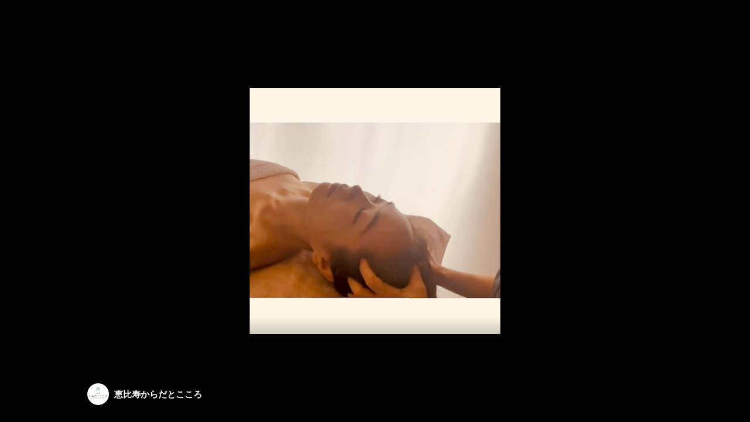

--- FILE ---
content_type: text/html; charset=utf-8
request_url: https://page.line.me/538dbeva/media/478878066925179/item/906559052976792
body_size: 10781
content:
<!DOCTYPE html><html lang="en"><script id="oa-script-list" type="application/json">https://page.line-scdn.net/_next/static/chunks/pages/_app-c0b699a9d6347812.js,https://page.line-scdn.net/_next/static/chunks/pages/%5BsearchId%5D/%5BpluginSlug%5D/%5BpluginId%5D/item/%5BitemId%5D-f9f338a0bbbca9a4.js</script><head><meta charSet="UTF-8"/><meta name="viewport" content="width=device-width,initial-scale=1,minimum-scale=1,maximum-scale=1,user-scalable=no,viewport-fit=cover"/><link rel="apple-touch-icon" sizes="180x180" href="https://page.line-scdn.net/favicons/apple-touch-icon.png"/><link rel="icon" type="image/png" sizes="32x32" href="https://page.line-scdn.net/favicons/favicon-32x32.png"/><link rel="icon" type="image/png" sizes="16x16" href="https://page.line-scdn.net/favicons/favicon-16x16.png&quot;"/><link rel="mask-icon" href="https://page.line-scdn.net/favicons/safari-pinned-tab.svg" color="#4ecd00"/><link rel="shortcut icon" href="https://page.line-scdn.net/favicons/favicon.ico"/><meta name="theme-color" content="#ffffff"/><meta property="og:image" content="https://page-share.line.me//%40538dbeva/global/og_image.png?ts=1769682604271"/><meta name="twitter:card" content="summary_large_image"/><link rel="stylesheet" href="https://unpkg.com/swiper@6.8.1/swiper-bundle.min.css"/><title>Mixed media feed | 恵比寿からだとこころ | LINE Official Account</title><meta property="og:title" content="Mixed media feed | 恵比寿からだとこころ | LINE Official Account"/><meta name="twitter:title" content="Mixed media feed | 恵比寿からだとこころ | LINE Official Account"/><link rel="canonical" href="https://page.line.me/538dbeva/media/478878066925179/item/906559052976792"/><meta property="line:service_name" content="Official Account"/><meta name="description" content="恵比寿からだとこころ&#x27;s LINE official account profile page. Add them as a friend for the latest news."/><link rel="preload" as="image" href="https://oa-profile-media.line-scdn.net/0h24C_I-UdbRt-JnnnQpMSTC95Y2pNRDQfGUFnAgBFM3sMZXUlKyt_Lwd4Mn4LfWEsJAFkAilNMko6anYYJ0FrAgB7b0M1Q3IzNyN9Ly5WdVAPTCIxJxY/w720" media="(max-width: 360px)"/><link rel="preload" as="image" href="https://oa-profile-media.line-scdn.net/0h24C_I-UdbRt-JnnnQpMSTC95Y2pNRDQfGUFnAgBFM3sMZXUlKyt_Lwd4Mn4LfWEsJAFkAilNMko6anYYJ0FrAgB7b0M1Q3IzNyN9Ly5WdVAPTCIxJxY/w960" media="(min-width: 360.1px)"/><meta name="next-head-count" content="19"/><link rel="preload" href="https://page.line-scdn.net/_next/static/css/5066c0effeea9cdd.css" as="style"/><link rel="stylesheet" href="https://page.line-scdn.net/_next/static/css/5066c0effeea9cdd.css" data-n-g=""/><link rel="preload" href="https://page.line-scdn.net/_next/static/css/f1585048c0ed3de6.css" as="style"/><link rel="stylesheet" href="https://page.line-scdn.net/_next/static/css/f1585048c0ed3de6.css" data-n-p=""/><noscript data-n-css=""></noscript><script defer="" nomodule="" src="https://page.line-scdn.net/_next/static/chunks/polyfills-c67a75d1b6f99dc8.js"></script><script src="https://page.line-scdn.net/_next/static/chunks/webpack-53e0f634be95aa19.js" defer=""></script><script src="https://page.line-scdn.net/_next/static/chunks/framework-5d5971fdfab04833.js" defer=""></script><script src="https://page.line-scdn.net/_next/static/chunks/main-34d3f9ccc87faeb3.js" defer=""></script><script src="https://page.line-scdn.net/_next/static/chunks/518-b33b01654ebc3704.js" defer=""></script><script src="https://page.line-scdn.net/_next/static/chunks/203-f573d73a3fc09533.js" defer=""></script><script src="https://page.line-scdn.net/_next/static/chunks/137-ae3cbf072ff48020.js" defer=""></script><script src="https://page.line-scdn.net/_next/static/chunks/124-86d261272c7b9cdd.js" defer=""></script><script src="https://page.line-scdn.net/_next/static/bbauL09QAT8MhModpG-Ma/_buildManifest.js" defer=""></script><script src="https://page.line-scdn.net/_next/static/bbauL09QAT8MhModpG-Ma/_ssgManifest.js" defer=""></script></head><body class=""><div id="__next"><div class="wrap_viewer" style="--profile-button-color:#06c755"><header id="header" class="header header_web"><div class="header_wrap"><span class="header_logo"><svg xmlns="http://www.w3.org/2000/svg" fill="none" viewBox="0 0 250 17" class="header_logo_image" role="img" aria-label="LINE OFFICIAL ACCOUNT" title="LINE OFFICIAL ACCOUNT"><path fill="#000" d="M.118 16V1.204H3.88v11.771h6.121V16zm11.607 0V1.204h3.763V16zm6.009 0V1.204h3.189l5.916 8.541h.072V1.204h3.753V16h-3.158l-5.947-8.634h-.072V16zm15.176 0V1.204h10.14v3.025h-6.377V7.15h5.998v2.83h-5.998v2.994h6.378V16zm23.235.267c-4.491 0-7.3-2.943-7.3-7.66v-.02c0-4.707 2.83-7.65 7.3-7.65 4.502 0 7.311 2.943 7.311 7.65v.02c0 4.717-2.8 7.66-7.311 7.66m0-3.118c2.153 0 3.486-1.763 3.486-4.542v-.02c0-2.8-1.363-4.533-3.486-4.533-2.102 0-3.466 1.723-3.466 4.532v.02c0 2.81 1.354 4.543 3.466 4.543M65.291 16V1.204h10.07v3.025h-6.306v3.373h5.732v2.881h-5.732V16zm11.731 0V1.204h10.07v3.025h-6.307v3.373h5.732v2.881h-5.732V16zm11.73 0V1.204h3.764V16zm12.797.267c-4.44 0-7.198-2.84-7.198-7.67v-.01c0-4.83 2.779-7.65 7.198-7.65 3.866 0 6.542 2.481 6.676 5.793v.103h-3.62l-.021-.154c-.235-1.538-1.312-2.625-3.035-2.625-2.06 0-3.363 1.692-3.363 4.522v.01c0 2.861 1.313 4.563 3.374 4.563 1.63 0 2.789-1.015 3.045-2.666l.02-.112h3.62l-.01.112c-.133 3.312-2.84 5.784-6.686 5.784m8.47-.267V1.204h3.763V16zm5.189 0 4.983-14.796h4.604L129.778 16h-3.947l-.923-3.25h-4.83l-.923 3.25zm7.249-11.577-1.6 5.62h3.271l-1.599-5.62zM131.204 16V1.204h3.763v11.771h6.121V16zm14.868 0 4.983-14.796h4.604L160.643 16h-3.948l-.923-3.25h-4.83L150.02 16zm7.249-11.577-1.599 5.62h3.271l-1.6-5.62zm14.653 11.844c-4.44 0-7.198-2.84-7.198-7.67v-.01c0-4.83 2.779-7.65 7.198-7.65 3.866 0 6.542 2.481 6.675 5.793v.103h-3.619l-.021-.154c-.236-1.538-1.312-2.625-3.035-2.625-2.061 0-3.363 1.692-3.363 4.522v.01c0 2.861 1.312 4.563 3.373 4.563 1.631 0 2.789-1.015 3.046-2.666l.02-.112h3.62l-.01.112c-.134 3.312-2.841 5.784-6.686 5.784m15.258 0c-4.44 0-7.198-2.84-7.198-7.67v-.01c0-4.83 2.778-7.65 7.198-7.65 3.866 0 6.542 2.481 6.675 5.793v.103h-3.619l-.021-.154c-.236-1.538-1.312-2.625-3.035-2.625-2.061 0-3.363 1.692-3.363 4.522v.01c0 2.861 1.312 4.563 3.373 4.563 1.631 0 2.789-1.015 3.046-2.666l.02-.112h3.62l-.011.112c-.133 3.312-2.84 5.784-6.685 5.784m15.36 0c-4.491 0-7.3-2.943-7.3-7.66v-.02c0-4.707 2.83-7.65 7.3-7.65 4.502 0 7.311 2.943 7.311 7.65v.02c0 4.717-2.799 7.66-7.311 7.66m0-3.118c2.154 0 3.487-1.763 3.487-4.542v-.02c0-2.8-1.364-4.533-3.487-4.533-2.102 0-3.466 1.723-3.466 4.532v.02c0 2.81 1.354 4.543 3.466 4.543m15.514 3.118c-3.855 0-6.367-2.184-6.367-5.517V1.204h3.763v9.187c0 1.723.923 2.758 2.615 2.758 1.681 0 2.604-1.035 2.604-2.758V1.204h3.763v9.546c0 3.322-2.491 5.517-6.378 5.517M222.73 16V1.204h3.189l5.916 8.541h.072V1.204h3.753V16h-3.158l-5.947-8.634h-.072V16zm18.611 0V4.229h-4.081V1.204h11.915v3.025h-4.081V16z"></path></svg></span></div></header><div class="viewer upload_cms viewer_contents_on"><ul class="lst_viewer" style="transform:translateX(-1100%)"><li class="viewer_item"><picture class="picture"><img class="image" alt="" src="https://voom-obs.line-scdn.net/r/myhome/hex/cj0tNzltdmoyajBrZWFuciZzPWpwNyZ0PWQmdT0xYmJjazFxaGczajAwJmk9MA/w750?0"/></picture></li><li class="viewer_item"><picture class="picture"><img class="image" alt="" src="https://voom-obs.line-scdn.net/r/myhome/hex/cj0tNWZrYzBka251NzY0ZCZzPWpwNyZ0PWQmdT0xYjkzb2V2ODQzajAwJmk9MA/w750?0"/></picture></li><li class="viewer_item"><picture class="picture"><img class="image" alt="" src="https://voom-obs.line-scdn.net/r/myhome/hex/cj0zcThlMGU2OHRxNDljJnM9anA3JnQ9ZCZ1PTFiMDM4aWpnZzNqMDAmaT0w/w750?0"/></picture></li><li class="viewer_item"><picture class="picture"><img class="image" alt="" src="https://voom-obs.line-scdn.net/r/myhome/hex/cj0zOTFpaHYzc244YzduJnM9anA3JnQ9bSZ1PTE5ajF0bWpqODNqZzEmaT0x/w750?0"/></picture></li><li class="viewer_item"><picture class="picture"><img class="image" alt="" src="https://voom-obs.line-scdn.net/r/myhome/hex/cj03NzNwcTkxa3YwZXAwJnM9anA3JnQ9bSZ1PTE5ZWdiamE2ODNqMDAmaT00/w750?0"/></picture></li><li class="viewer_item"><picture class="picture"><img class="image" alt="" src="https://voom-obs.line-scdn.net/r/myhome/hex/cj0tM2g2MmdscmNocjRudSZzPWpwNyZ0PW0mdT0xNnI0cnZpb2cxbDAwJmk9OA/w750?0"/></picture></li><li class="viewer_item"><picture class="picture"><img class="image" alt="" src="https://voom-obs.line-scdn.net/r/myhome/hex/cj0yY3Q4amUyOXRtM2czJnM9anA3JnQ9bSZ1PTE2aWY5djBtODFtZzEmaT05/w750?0"/></picture></li><li class="viewer_item"><picture class="picture"><img class="image" alt="" src="https://voom-obs.line-scdn.net/r/myhome/hex/cj0tNDI5M2ZoM2FidmFoYSZzPWpwNyZ0PW0mdT0xNmZpaGZxdmcxbWcwJmk9Mg/w750?0"/></picture></li><li class="viewer_item"><div class="video_box" style="display:none"></div></li><li class="viewer_item"><picture class="picture"><img class="image" alt="" src="https://oa-profile-media.line-scdn.net/0hX5KR0GaXBxp2KxPmSRN4TSZ0CWtFSV4eEUwBKSZMBFU9UkAcPBgXFw9iHlEEZ0gcFT1JBwxLUXgTcEAtLzlLAjVAAVY9WgQkSR8DACZbBXo-GgknDA/w720?0"/></picture></li><li class="viewer_item"><picture class="picture"><img class="image" alt="" src="https://oa-profile-media.line-scdn.net/0hwNm-yJIdKGFQVDydb2xXNgYLJhBjNnFlNzMvbBMOdQIhDzZfN0oubAMWdCoiGGdnM0JmfCo0fgM1D29WCUZkeRM_Li0bJShkb2slbD4kKgEYZW4/w720?0"/></picture></li><li class="viewer_item"><picture class="picture"><img class="image" alt="" src="https://oa-profile-media.line-scdn.net/0hb8w3WwEzPRdKSinrdXJCQBoVM2Z5KGQTLS07DRo2Y3IRBT49E0RyDho5Y1w4BnIRKVxzCjAqa3UvEXogE1hxDwkhO1sBODISdXkzDRo6P3cCezI_Bg/w720?0"/></picture></li><li class="viewer_item"><picture class="picture"><img class="image" alt="" src="https://oa-profile-media.line-scdn.net/0hWvEQ2faDCFl4KBylRxB3Dil3BihLSlFdH08CQDtyHjsgTQpaLSkcbChfVTwNcwRuIg8BQC9DVwg8ZBNaIU8OQAZ1CgEObw9cMgsYagZYEBIJQkdzHz4/w720?0"/></picture></li><li class="viewer_item"><picture class="picture"><img class="image" alt="" src="https://oa-profile-media.line-scdn.net/0hqnYu8tSVLkFkDDq9WzRRFjJTIDBXbndFA2tgWEJVKQ4WVGhELTchdR5nMAoWQGFHBxpgXB5seCMBV2l2PR5iWSdnKA0veTJEWzhiWzR8LCEsPWg/w720?0"/></picture></li><li class="viewer_item"><picture class="picture"><img class="image" alt="" src="https://oa-profile-media.line-scdn.net/0hrmgWSGWaLUJaLjm-ZRZSFQxxIzNpTHRGPUljTxp4OgwRVzZoLS8nTHxSOgkoYmJEOThjXyBOeyA_dWp1AzxhWhlFKw4RXy1HZR4rTzReLyISHi0/w720?0"/></picture></li><li class="viewer_item"><picture class="picture"><img class="image" alt="" src="https://oa-profile-media.line-scdn.net/0hKlVnUK89FENrFwC_VC9rFDtIGjJYdU1HDHBaTSd0DiFFTxtGCA0dd01eFwgZW1tFCAFaXhF3QiEOTFN0MgVYWyh8Eg8gZhR-VCQQWTtnFiMjJhtFEQ/w720?0"/></picture></li></ul><div class="viewer_contents_wrapper" style="opacity:1"><div class="viewer_contents is-solo"><div class="viewer_inner_text"><div class="user"><div class="thumb_user"><img src="https://profile.line-scdn.net/0hPJeSIws_D2VYKibSTmNwMmRvAQgvBAktIERAAHkvU1d8SkBkZBtGBygoU1Z8TUlnMU0VBX0sUAYh/preview" alt=""/></div><div class="user_title">恵比寿からだとこころ</div></div></div></div><div class="viewer_button"></div></div></div></div></div><script src="https://static.line-scdn.net/liff/edge/versions/2.27.1/sdk.js"></script><script src="https://static.line-scdn.net/uts/edge/stable/uts.js"></script><script id="__NEXT_DATA__" type="application/json">{"props":{"pageProps":{"initialDataString":"{\"lang\":\"en\",\"origin\":\"web\",\"opener\":{},\"device\":\"Desktop\",\"lineAppVersion\":\"\",\"requestedSearchId\":\"538dbeva\",\"openQrModal\":false,\"isBusinessAccountLineMeDomain\":false,\"account\":{\"accountInfo\":{\"id\":\"478878066925177\",\"provider\":{\"isCertificated\":false,\"name\":\"恵比寿からだとこころ\"},\"countryCode\":\"JP\",\"managingCountryCode\":\"JP\",\"basicSearchId\":\"@538dbeva\",\"subPageId\":\"478878066925178\",\"profileConfig\":{\"activateSearchId\":true,\"activateFollowerCount\":false},\"shareInfoImage\":\"https://page-share.line.me//%40538dbeva/global/og_image.png?ts=1769682604271\",\"friendCount\":919},\"profile\":{\"type\":\"basic\",\"name\":\"恵比寿からだとこころ\",\"badgeType\":\"certified\",\"profileImg\":{\"original\":\"https://profile.line-scdn.net/0hPJeSIws_D2VYKibSTmNwMmRvAQgvBAktIERAAHkvU1d8SkBkZBtGBygoU1Z8TUlnMU0VBX0sUAYh\",\"thumbs\":{\"xSmall\":\"https://profile.line-scdn.net/0hPJeSIws_D2VYKibSTmNwMmRvAQgvBAktIERAAHkvU1d8SkBkZBtGBygoU1Z8TUlnMU0VBX0sUAYh/preview\",\"small\":\"https://profile.line-scdn.net/0hPJeSIws_D2VYKibSTmNwMmRvAQgvBAktIERAAHkvU1d8SkBkZBtGBygoU1Z8TUlnMU0VBX0sUAYh/preview\",\"mid\":\"https://profile.line-scdn.net/0hPJeSIws_D2VYKibSTmNwMmRvAQgvBAktIERAAHkvU1d8SkBkZBtGBygoU1Z8TUlnMU0VBX0sUAYh/preview\",\"large\":\"https://profile.line-scdn.net/0hPJeSIws_D2VYKibSTmNwMmRvAQgvBAktIERAAHkvU1d8SkBkZBtGBygoU1Z8TUlnMU0VBX0sUAYh/preview\",\"xLarge\":\"https://profile.line-scdn.net/0hPJeSIws_D2VYKibSTmNwMmRvAQgvBAktIERAAHkvU1d8SkBkZBtGBygoU1Z8TUlnMU0VBX0sUAYh/preview\",\"xxLarge\":\"https://profile.line-scdn.net/0hPJeSIws_D2VYKibSTmNwMmRvAQgvBAktIERAAHkvU1d8SkBkZBtGBygoU1Z8TUlnMU0VBX0sUAYh/preview\"}},\"bgImg\":{\"original\":\"https://oa-profile-media.line-scdn.net/0h24C_I-UdbRt-JnnnQpMSTC95Y2pNRDQfGUFnAgBFM3sMZXUlKyt_Lwd4Mn4LfWEsJAFkAilNMko6anYYJ0FrAgB7b0M1Q3IzNyN9Ly5WdVAPTCIxJxY\",\"thumbs\":{\"xSmall\":\"https://oa-profile-media.line-scdn.net/0h24C_I-UdbRt-JnnnQpMSTC95Y2pNRDQfGUFnAgBFM3sMZXUlKyt_Lwd4Mn4LfWEsJAFkAilNMko6anYYJ0FrAgB7b0M1Q3IzNyN9Ly5WdVAPTCIxJxY/w120\",\"small\":\"https://oa-profile-media.line-scdn.net/0h24C_I-UdbRt-JnnnQpMSTC95Y2pNRDQfGUFnAgBFM3sMZXUlKyt_Lwd4Mn4LfWEsJAFkAilNMko6anYYJ0FrAgB7b0M1Q3IzNyN9Ly5WdVAPTCIxJxY/w240\",\"mid\":\"https://oa-profile-media.line-scdn.net/0h24C_I-UdbRt-JnnnQpMSTC95Y2pNRDQfGUFnAgBFM3sMZXUlKyt_Lwd4Mn4LfWEsJAFkAilNMko6anYYJ0FrAgB7b0M1Q3IzNyN9Ly5WdVAPTCIxJxY/w480\",\"large\":\"https://oa-profile-media.line-scdn.net/0h24C_I-UdbRt-JnnnQpMSTC95Y2pNRDQfGUFnAgBFM3sMZXUlKyt_Lwd4Mn4LfWEsJAFkAilNMko6anYYJ0FrAgB7b0M1Q3IzNyN9Ly5WdVAPTCIxJxY/w720\",\"xLarge\":\"https://oa-profile-media.line-scdn.net/0h24C_I-UdbRt-JnnnQpMSTC95Y2pNRDQfGUFnAgBFM3sMZXUlKyt_Lwd4Mn4LfWEsJAFkAilNMko6anYYJ0FrAgB7b0M1Q3IzNyN9Ly5WdVAPTCIxJxY/w960\",\"xxLarge\":\"https://oa-profile-media.line-scdn.net/0h24C_I-UdbRt-JnnnQpMSTC95Y2pNRDQfGUFnAgBFM3sMZXUlKyt_Lwd4Mn4LfWEsJAFkAilNMko6anYYJ0FrAgB7b0M1Q3IzNyN9Ly5WdVAPTCIxJxY/w2400\"}},\"btnList\":[{\"type\":\"chat\",\"color\":\"#3c3e43\",\"chatReplyTimeDisplay\":false},{\"type\":\"home\",\"color\":\"#3c3e43\"},{\"type\":\"call\",\"color\":\"#3c3e43\",\"label\":\"free\",\"callType\":\"oacall\",\"tel\":\"\"}],\"buttonColor\":\"#06c755\",\"info\":{\"statusMsg\":\"鍼灸アロママッサージサロン\",\"basicInfo\":{\"description\":\"体の中から健康に。自然な笑顔を取り戻す場所 \",\"id\":\"478878066925180\"}},\"oaCallable\":true,\"floatingBarMessageList\":[],\"actionButtonServiceUrls\":[{\"buttonType\":\"HOME\",\"url\":\"https://line.me/R/home/public/main?id=538dbeva\"}],\"displayInformation\":{\"workingTime\":null,\"budget\":null,\"callType\":null,\"oaCallable\":false,\"oaCallAnyway\":false,\"tel\":null,\"website\":null,\"address\":null,\"newAddress\":null,\"oldAddressDeprecated\":false}},\"pluginList\":[{\"type\":\"media\",\"id\":\"478878066925179\",\"content\":{\"itemList\":[{\"type\":\"media\",\"id\":\"1169780190082478800\",\"srcType\":\"timeline\",\"item\":{\"type\":\"photo\",\"body\":\"\",\"img\":{\"original\":\"https://voom-obs.line-scdn.net/r/myhome/hex/cj0tNzltdmoyajBrZWFuciZzPWpwNyZ0PWQmdT0xYmJjazFxaGczajAwJmk9MA\",\"thumbs\":{\"xSmall\":\"https://voom-obs.line-scdn.net/r/myhome/hex/cj0tNzltdmoyajBrZWFuciZzPWpwNyZ0PWQmdT0xYmJjazFxaGczajAwJmk9MA/w100\",\"small\":\"https://voom-obs.line-scdn.net/r/myhome/hex/cj0tNzltdmoyajBrZWFuciZzPWpwNyZ0PWQmdT0xYmJjazFxaGczajAwJmk9MA/w240\",\"mid\":\"https://voom-obs.line-scdn.net/r/myhome/hex/cj0tNzltdmoyajBrZWFuciZzPWpwNyZ0PWQmdT0xYmJjazFxaGczajAwJmk9MA/w480\",\"large\":\"https://voom-obs.line-scdn.net/r/myhome/hex/cj0tNzltdmoyajBrZWFuciZzPWpwNyZ0PWQmdT0xYmJjazFxaGczajAwJmk9MA/w750\",\"xLarge\":\"https://voom-obs.line-scdn.net/r/myhome/hex/cj0tNzltdmoyajBrZWFuciZzPWpwNyZ0PWQmdT0xYmJjazFxaGczajAwJmk9MA/w960\",\"xxLarge\":\"https://voom-obs.line-scdn.net/r/myhome/hex/cj0tNzltdmoyajBrZWFuciZzPWpwNyZ0PWQmdT0xYmJjazFxaGczajAwJmk9MA/w2400\"}}}},{\"type\":\"media\",\"id\":\"1169719068758855400\",\"srcType\":\"timeline\",\"item\":{\"type\":\"photo\",\"body\":\"\",\"img\":{\"original\":\"https://voom-obs.line-scdn.net/r/myhome/hex/cj0tNWZrYzBka251NzY0ZCZzPWpwNyZ0PWQmdT0xYjkzb2V2ODQzajAwJmk9MA\",\"thumbs\":{\"xSmall\":\"https://voom-obs.line-scdn.net/r/myhome/hex/cj0tNWZrYzBka251NzY0ZCZzPWpwNyZ0PWQmdT0xYjkzb2V2ODQzajAwJmk9MA/w100\",\"small\":\"https://voom-obs.line-scdn.net/r/myhome/hex/cj0tNWZrYzBka251NzY0ZCZzPWpwNyZ0PWQmdT0xYjkzb2V2ODQzajAwJmk9MA/w240\",\"mid\":\"https://voom-obs.line-scdn.net/r/myhome/hex/cj0tNWZrYzBka251NzY0ZCZzPWpwNyZ0PWQmdT0xYjkzb2V2ODQzajAwJmk9MA/w480\",\"large\":\"https://voom-obs.line-scdn.net/r/myhome/hex/cj0tNWZrYzBka251NzY0ZCZzPWpwNyZ0PWQmdT0xYjkzb2V2ODQzajAwJmk9MA/w750\",\"xLarge\":\"https://voom-obs.line-scdn.net/r/myhome/hex/cj0tNWZrYzBka251NzY0ZCZzPWpwNyZ0PWQmdT0xYjkzb2V2ODQzajAwJmk9MA/w960\",\"xxLarge\":\"https://voom-obs.line-scdn.net/r/myhome/hex/cj0tNWZrYzBka251NzY0ZCZzPWpwNyZ0PWQmdT0xYjkzb2V2ODQzajAwJmk9MA/w2400\"}}}},{\"type\":\"media\",\"id\":\"1169477060565762300\",\"srcType\":\"timeline\",\"item\":{\"type\":\"photo\",\"body\":\"\",\"img\":{\"original\":\"https://voom-obs.line-scdn.net/r/myhome/hex/cj0zcThlMGU2OHRxNDljJnM9anA3JnQ9ZCZ1PTFiMDM4aWpnZzNqMDAmaT0w\",\"thumbs\":{\"xSmall\":\"https://voom-obs.line-scdn.net/r/myhome/hex/cj0zcThlMGU2OHRxNDljJnM9anA3JnQ9ZCZ1PTFiMDM4aWpnZzNqMDAmaT0w/w100\",\"small\":\"https://voom-obs.line-scdn.net/r/myhome/hex/cj0zcThlMGU2OHRxNDljJnM9anA3JnQ9ZCZ1PTFiMDM4aWpnZzNqMDAmaT0w/w240\",\"mid\":\"https://voom-obs.line-scdn.net/r/myhome/hex/cj0zcThlMGU2OHRxNDljJnM9anA3JnQ9ZCZ1PTFiMDM4aWpnZzNqMDAmaT0w/w480\",\"large\":\"https://voom-obs.line-scdn.net/r/myhome/hex/cj0zcThlMGU2OHRxNDljJnM9anA3JnQ9ZCZ1PTFiMDM4aWpnZzNqMDAmaT0w/w750\",\"xLarge\":\"https://voom-obs.line-scdn.net/r/myhome/hex/cj0zcThlMGU2OHRxNDljJnM9anA3JnQ9ZCZ1PTFiMDM4aWpnZzNqMDAmaT0w/w960\",\"xxLarge\":\"https://voom-obs.line-scdn.net/r/myhome/hex/cj0zcThlMGU2OHRxNDljJnM9anA3JnQ9ZCZ1PTFiMDM4aWpnZzNqMDAmaT0w/w2400\"}}}},{\"type\":\"media\",\"id\":\"1168267976975242000\",\"srcType\":\"timeline\",\"item\":{\"type\":\"photo\",\"body\":\"\",\"img\":{\"original\":\"https://voom-obs.line-scdn.net/r/myhome/hex/cj0zOTFpaHYzc244YzduJnM9anA3JnQ9bSZ1PTE5ajF0bWpqODNqZzEmaT0x\",\"thumbs\":{\"xSmall\":\"https://voom-obs.line-scdn.net/r/myhome/hex/cj0zOTFpaHYzc244YzduJnM9anA3JnQ9bSZ1PTE5ajF0bWpqODNqZzEmaT0x/w100\",\"small\":\"https://voom-obs.line-scdn.net/r/myhome/hex/cj0zOTFpaHYzc244YzduJnM9anA3JnQ9bSZ1PTE5ajF0bWpqODNqZzEmaT0x/w240\",\"mid\":\"https://voom-obs.line-scdn.net/r/myhome/hex/cj0zOTFpaHYzc244YzduJnM9anA3JnQ9bSZ1PTE5ajF0bWpqODNqZzEmaT0x/w480\",\"large\":\"https://voom-obs.line-scdn.net/r/myhome/hex/cj0zOTFpaHYzc244YzduJnM9anA3JnQ9bSZ1PTE5ajF0bWpqODNqZzEmaT0x/w750\",\"xLarge\":\"https://voom-obs.line-scdn.net/r/myhome/hex/cj0zOTFpaHYzc244YzduJnM9anA3JnQ9bSZ1PTE5ajF0bWpqODNqZzEmaT0x/w960\",\"xxLarge\":\"https://voom-obs.line-scdn.net/r/myhome/hex/cj0zOTFpaHYzc244YzduJnM9anA3JnQ9bSZ1PTE5ajF0bWpqODNqZzEmaT0x/w2400\"}}}},{\"type\":\"media\",\"id\":\"1168146292725223200\",\"srcType\":\"timeline\",\"item\":{\"type\":\"photo\",\"body\":\"\",\"img\":{\"original\":\"https://voom-obs.line-scdn.net/r/myhome/hex/cj03NzNwcTkxa3YwZXAwJnM9anA3JnQ9bSZ1PTE5ZWdiamE2ODNqMDAmaT00\",\"thumbs\":{\"xSmall\":\"https://voom-obs.line-scdn.net/r/myhome/hex/cj03NzNwcTkxa3YwZXAwJnM9anA3JnQ9bSZ1PTE5ZWdiamE2ODNqMDAmaT00/w100\",\"small\":\"https://voom-obs.line-scdn.net/r/myhome/hex/cj03NzNwcTkxa3YwZXAwJnM9anA3JnQ9bSZ1PTE5ZWdiamE2ODNqMDAmaT00/w240\",\"mid\":\"https://voom-obs.line-scdn.net/r/myhome/hex/cj03NzNwcTkxa3YwZXAwJnM9anA3JnQ9bSZ1PTE5ZWdiamE2ODNqMDAmaT00/w480\",\"large\":\"https://voom-obs.line-scdn.net/r/myhome/hex/cj03NzNwcTkxa3YwZXAwJnM9anA3JnQ9bSZ1PTE5ZWdiamE2ODNqMDAmaT00/w750\",\"xLarge\":\"https://voom-obs.line-scdn.net/r/myhome/hex/cj03NzNwcTkxa3YwZXAwJnM9anA3JnQ9bSZ1PTE5ZWdiamE2ODNqMDAmaT00/w960\",\"xxLarge\":\"https://voom-obs.line-scdn.net/r/myhome/hex/cj03NzNwcTkxa3YwZXAwJnM9anA3JnQ9bSZ1PTE5ZWdiamE2ODNqMDAmaT00/w2400\"}}}},{\"type\":\"media\",\"id\":\"1165908216344026000\",\"srcType\":\"timeline\",\"item\":{\"type\":\"photo\",\"body\":\"近日の空き情報です🌻\\n\\n厳しい暑さが続いており、お疲れの方も多いのではないかと思います💦\\n不調が出る前に、ぜひお身体のケアにお越しくださいませ✨\\n\\n29日(金) ○\\n30日(土) △\\n31日(日) ○\\n8月1日(月) ○\\n2日(火) ○\\n\\n\\nキャンペーンコースも好評中です❤️↓↓\\n\\n【初夏Aコース】季節イチオシ全部やります‼️\\n『カラダ除湿』全身クリアデトックス　ウィンターグリーンブレンドの香...\",\"img\":{\"original\":\"https://voom-obs.line-scdn.net/r/myhome/hex/cj0tM2g2MmdscmNocjRudSZzPWpwNyZ0PW0mdT0xNnI0cnZpb2cxbDAwJmk9OA\",\"thumbs\":{\"xSmall\":\"https://voom-obs.line-scdn.net/r/myhome/hex/cj0tM2g2MmdscmNocjRudSZzPWpwNyZ0PW0mdT0xNnI0cnZpb2cxbDAwJmk9OA/w100\",\"small\":\"https://voom-obs.line-scdn.net/r/myhome/hex/cj0tM2g2MmdscmNocjRudSZzPWpwNyZ0PW0mdT0xNnI0cnZpb2cxbDAwJmk9OA/w240\",\"mid\":\"https://voom-obs.line-scdn.net/r/myhome/hex/cj0tM2g2MmdscmNocjRudSZzPWpwNyZ0PW0mdT0xNnI0cnZpb2cxbDAwJmk9OA/w480\",\"large\":\"https://voom-obs.line-scdn.net/r/myhome/hex/cj0tM2g2MmdscmNocjRudSZzPWpwNyZ0PW0mdT0xNnI0cnZpb2cxbDAwJmk9OA/w750\",\"xLarge\":\"https://voom-obs.line-scdn.net/r/myhome/hex/cj0tM2g2MmdscmNocjRudSZzPWpwNyZ0PW0mdT0xNnI0cnZpb2cxbDAwJmk9OA/w960\",\"xxLarge\":\"https://voom-obs.line-scdn.net/r/myhome/hex/cj0tM2g2MmdscmNocjRudSZzPWpwNyZ0PW0mdT0xNnI0cnZpb2cxbDAwJmk9OA/w2400\"}}}},{\"type\":\"media\",\"id\":\"1165675379539573800\",\"srcType\":\"timeline\",\"item\":{\"type\":\"photo\",\"body\":\"ご予約状況🤗\\n週末はご予約が取りづらくなっております。\\nご希望の方はお早めに🌟\\n#鍼灸恵比寿#気持ちいい #心地よい #清々しい #誇らしい #嬉しい #元気になる #ワクワクする\\n#マタニティマッサージ恵比寿#マタニティ応援サロン\\n#アロママッサージ恵比寿#アロマセラピー恵比寿\\n#アロマスクール恵比寿#カウンセリング恵比寿\\n#メンタルケア恵比寿#こころカウンセリング\\n#恵比寿からだとこころ#...\",\"img\":{\"original\":\"https://voom-obs.line-scdn.net/r/myhome/hex/cj0yY3Q4amUyOXRtM2czJnM9anA3JnQ9bSZ1PTE2aWY5djBtODFtZzEmaT05\",\"thumbs\":{\"xSmall\":\"https://voom-obs.line-scdn.net/r/myhome/hex/cj0yY3Q4amUyOXRtM2czJnM9anA3JnQ9bSZ1PTE2aWY5djBtODFtZzEmaT05/w100\",\"small\":\"https://voom-obs.line-scdn.net/r/myhome/hex/cj0yY3Q4amUyOXRtM2czJnM9anA3JnQ9bSZ1PTE2aWY5djBtODFtZzEmaT05/w240\",\"mid\":\"https://voom-obs.line-scdn.net/r/myhome/hex/cj0yY3Q4amUyOXRtM2czJnM9anA3JnQ9bSZ1PTE2aWY5djBtODFtZzEmaT05/w480\",\"large\":\"https://voom-obs.line-scdn.net/r/myhome/hex/cj0yY3Q4amUyOXRtM2czJnM9anA3JnQ9bSZ1PTE2aWY5djBtODFtZzEmaT05/w750\",\"xLarge\":\"https://voom-obs.line-scdn.net/r/myhome/hex/cj0yY3Q4amUyOXRtM2czJnM9anA3JnQ9bSZ1PTE2aWY5djBtODFtZzEmaT05/w960\",\"xxLarge\":\"https://voom-obs.line-scdn.net/r/myhome/hex/cj0yY3Q4amUyOXRtM2czJnM9anA3JnQ9bSZ1PTE2aWY5djBtODFtZzEmaT05/w2400\"}}}},{\"type\":\"media\",\"id\":\"1165597562704253000\",\"srcType\":\"timeline\",\"item\":{\"type\":\"photo\",\"body\":\"ご予約状況🤗\\n週末はご予約が取りづらくなっております。\\nご希望の方はお早めに🌱\\n#鍼灸恵比寿#気持ちいい #心地よい #清々しい #誇らしい #嬉しい #元気になる #ワクワクする \\n#マタニティマッサージ恵比寿#マタニティ応援サロン\\n#アロママッサージ恵比寿#アロマセラピー恵比寿\\n#アロマスクール恵比寿#カウンセリング恵比寿\\n#メンタルケア恵比寿#こころカウンセリング\\n#恵比寿からだとこころ...\",\"img\":{\"original\":\"https://voom-obs.line-scdn.net/r/myhome/hex/cj0tNDI5M2ZoM2FidmFoYSZzPWpwNyZ0PW0mdT0xNmZpaGZxdmcxbWcwJmk9Mg\",\"thumbs\":{\"xSmall\":\"https://voom-obs.line-scdn.net/r/myhome/hex/cj0tNDI5M2ZoM2FidmFoYSZzPWpwNyZ0PW0mdT0xNmZpaGZxdmcxbWcwJmk9Mg/w100\",\"small\":\"https://voom-obs.line-scdn.net/r/myhome/hex/cj0tNDI5M2ZoM2FidmFoYSZzPWpwNyZ0PW0mdT0xNmZpaGZxdmcxbWcwJmk9Mg/w240\",\"mid\":\"https://voom-obs.line-scdn.net/r/myhome/hex/cj0tNDI5M2ZoM2FidmFoYSZzPWpwNyZ0PW0mdT0xNmZpaGZxdmcxbWcwJmk9Mg/w480\",\"large\":\"https://voom-obs.line-scdn.net/r/myhome/hex/cj0tNDI5M2ZoM2FidmFoYSZzPWpwNyZ0PW0mdT0xNmZpaGZxdmcxbWcwJmk9Mg/w750\",\"xLarge\":\"https://voom-obs.line-scdn.net/r/myhome/hex/cj0tNDI5M2ZoM2FidmFoYSZzPWpwNyZ0PW0mdT0xNmZpaGZxdmcxbWcwJmk9Mg/w960\",\"xxLarge\":\"https://voom-obs.line-scdn.net/r/myhome/hex/cj0tNDI5M2ZoM2FidmFoYSZzPWpwNyZ0PW0mdT0xNmZpaGZxdmcxbWcwJmk9Mg/w2400\"}}}},{\"type\":\"media\",\"id\":\"906559052976795\",\"srcType\":\"cms\",\"item\":{\"type\":\"video\",\"body\":\"はりきゅうアロママッサージで　自分だけの特別な時間を♪\u003cbr\u003e慢性疲労／自律神経の不調／眠りのトラブル／首肩こり／頭痛でお悩みの方へ\",\"video\":{\"url\":\"https://oa-profile-media.line-scdn.net/0h8LbMw2uDZ2NfNHOfD1cYNA9raRJsVj5nOFMoVg9LOiwuTXpLGjV0VXltZygteChlPCIpfiVUMQE6byBUBiYrexxhegEXZCJLFQQteQ9EZQMXBWhdJQ/abr.m3u8\",\"thumbs\":{\"xSmall\":\"https://oa-profile-media.line-scdn.net/0h8LbMw2uDZ2NfNHOfD1cYNA9raRJsVj5nOFMoVg9LOiwuTXpLGjV0VXltZygteChlPCIpfiVUMQE6byBUBiYrexxhegEXZCJLFQQteQ9EZQMXBWhdJQ/w120\",\"small\":\"https://oa-profile-media.line-scdn.net/0h8LbMw2uDZ2NfNHOfD1cYNA9raRJsVj5nOFMoVg9LOiwuTXpLGjV0VXltZygteChlPCIpfiVUMQE6byBUBiYrexxhegEXZCJLFQQteQ9EZQMXBWhdJQ/w240\",\"mid\":\"https://oa-profile-media.line-scdn.net/0h8LbMw2uDZ2NfNHOfD1cYNA9raRJsVj5nOFMoVg9LOiwuTXpLGjV0VXltZygteChlPCIpfiVUMQE6byBUBiYrexxhegEXZCJLFQQteQ9EZQMXBWhdJQ/w480\",\"large\":\"https://oa-profile-media.line-scdn.net/0h8LbMw2uDZ2NfNHOfD1cYNA9raRJsVj5nOFMoVg9LOiwuTXpLGjV0VXltZygteChlPCIpfiVUMQE6byBUBiYrexxhegEXZCJLFQQteQ9EZQMXBWhdJQ/w720\",\"xLarge\":\"https://oa-profile-media.line-scdn.net/0h8LbMw2uDZ2NfNHOfD1cYNA9raRJsVj5nOFMoVg9LOiwuTXpLGjV0VXltZygteChlPCIpfiVUMQE6byBUBiYrexxhegEXZCJLFQQteQ9EZQMXBWhdJQ/w960\",\"xxLarge\":\"https://oa-profile-media.line-scdn.net/0h8LbMw2uDZ2NfNHOfD1cYNA9raRJsVj5nOFMoVg9LOiwuTXpLGjV0VXltZygteChlPCIpfiVUMQE6byBUBiYrexxhegEXZCJLFQQteQ9EZQMXBWhdJQ/w2400\"}}}},{\"type\":\"media\",\"id\":\"906559052976794\",\"srcType\":\"cms\",\"item\":{\"type\":\"photo\",\"body\":\"オールハンドのフェイシャルマッサージでより美しい肌へ\",\"img\":{\"original\":\"https://oa-profile-media.line-scdn.net/0hX5KR0GaXBxp2KxPmSRN4TSZ0CWtFSV4eEUwBKSZMBFU9UkAcPBgXFw9iHlEEZ0gcFT1JBwxLUXgTcEAtLzlLAjVAAVY9WgQkSR8DACZbBXo-GgknDA\",\"thumbs\":{\"xSmall\":\"https://oa-profile-media.line-scdn.net/0hX5KR0GaXBxp2KxPmSRN4TSZ0CWtFSV4eEUwBKSZMBFU9UkAcPBgXFw9iHlEEZ0gcFT1JBwxLUXgTcEAtLzlLAjVAAVY9WgQkSR8DACZbBXo-GgknDA/w120\",\"small\":\"https://oa-profile-media.line-scdn.net/0hX5KR0GaXBxp2KxPmSRN4TSZ0CWtFSV4eEUwBKSZMBFU9UkAcPBgXFw9iHlEEZ0gcFT1JBwxLUXgTcEAtLzlLAjVAAVY9WgQkSR8DACZbBXo-GgknDA/w240\",\"mid\":\"https://oa-profile-media.line-scdn.net/0hX5KR0GaXBxp2KxPmSRN4TSZ0CWtFSV4eEUwBKSZMBFU9UkAcPBgXFw9iHlEEZ0gcFT1JBwxLUXgTcEAtLzlLAjVAAVY9WgQkSR8DACZbBXo-GgknDA/w480\",\"large\":\"https://oa-profile-media.line-scdn.net/0hX5KR0GaXBxp2KxPmSRN4TSZ0CWtFSV4eEUwBKSZMBFU9UkAcPBgXFw9iHlEEZ0gcFT1JBwxLUXgTcEAtLzlLAjVAAVY9WgQkSR8DACZbBXo-GgknDA/w720\",\"xLarge\":\"https://oa-profile-media.line-scdn.net/0hX5KR0GaXBxp2KxPmSRN4TSZ0CWtFSV4eEUwBKSZMBFU9UkAcPBgXFw9iHlEEZ0gcFT1JBwxLUXgTcEAtLzlLAjVAAVY9WgQkSR8DACZbBXo-GgknDA/w960\",\"xxLarge\":\"https://oa-profile-media.line-scdn.net/0hX5KR0GaXBxp2KxPmSRN4TSZ0CWtFSV4eEUwBKSZMBFU9UkAcPBgXFw9iHlEEZ0gcFT1JBwxLUXgTcEAtLzlLAjVAAVY9WgQkSR8DACZbBXo-GgknDA/w2400\"}}}},{\"type\":\"media\",\"id\":\"906559052976793\",\"srcType\":\"cms\",\"item\":{\"type\":\"photo\",\"body\":\"\",\"img\":{\"original\":\"https://oa-profile-media.line-scdn.net/0hwNm-yJIdKGFQVDydb2xXNgYLJhBjNnFlNzMvbBMOdQIhDzZfN0oubAMWdCoiGGdnM0JmfCo0fgM1D29WCUZkeRM_Li0bJShkb2slbD4kKgEYZW4\",\"thumbs\":{\"xSmall\":\"https://oa-profile-media.line-scdn.net/0hwNm-yJIdKGFQVDydb2xXNgYLJhBjNnFlNzMvbBMOdQIhDzZfN0oubAMWdCoiGGdnM0JmfCo0fgM1D29WCUZkeRM_Li0bJShkb2slbD4kKgEYZW4/w120\",\"small\":\"https://oa-profile-media.line-scdn.net/0hwNm-yJIdKGFQVDydb2xXNgYLJhBjNnFlNzMvbBMOdQIhDzZfN0oubAMWdCoiGGdnM0JmfCo0fgM1D29WCUZkeRM_Li0bJShkb2slbD4kKgEYZW4/w240\",\"mid\":\"https://oa-profile-media.line-scdn.net/0hwNm-yJIdKGFQVDydb2xXNgYLJhBjNnFlNzMvbBMOdQIhDzZfN0oubAMWdCoiGGdnM0JmfCo0fgM1D29WCUZkeRM_Li0bJShkb2slbD4kKgEYZW4/w480\",\"large\":\"https://oa-profile-media.line-scdn.net/0hwNm-yJIdKGFQVDydb2xXNgYLJhBjNnFlNzMvbBMOdQIhDzZfN0oubAMWdCoiGGdnM0JmfCo0fgM1D29WCUZkeRM_Li0bJShkb2slbD4kKgEYZW4/w720\",\"xLarge\":\"https://oa-profile-media.line-scdn.net/0hwNm-yJIdKGFQVDydb2xXNgYLJhBjNnFlNzMvbBMOdQIhDzZfN0oubAMWdCoiGGdnM0JmfCo0fgM1D29WCUZkeRM_Li0bJShkb2slbD4kKgEYZW4/w960\",\"xxLarge\":\"https://oa-profile-media.line-scdn.net/0hwNm-yJIdKGFQVDydb2xXNgYLJhBjNnFlNzMvbBMOdQIhDzZfN0oubAMWdCoiGGdnM0JmfCo0fgM1D29WCUZkeRM_Li0bJShkb2slbD4kKgEYZW4/w2400\"}}}},{\"type\":\"media\",\"id\":\"906559052976792\",\"srcType\":\"cms\",\"item\":{\"type\":\"photo\",\"body\":\"\",\"img\":{\"original\":\"https://oa-profile-media.line-scdn.net/0hb8w3WwEzPRdKSinrdXJCQBoVM2Z5KGQTLS07DRo2Y3IRBT49E0RyDho5Y1w4BnIRKVxzCjAqa3UvEXogE1hxDwkhO1sBODISdXkzDRo6P3cCezI_Bg\",\"thumbs\":{\"xSmall\":\"https://oa-profile-media.line-scdn.net/0hb8w3WwEzPRdKSinrdXJCQBoVM2Z5KGQTLS07DRo2Y3IRBT49E0RyDho5Y1w4BnIRKVxzCjAqa3UvEXogE1hxDwkhO1sBODISdXkzDRo6P3cCezI_Bg/w120\",\"small\":\"https://oa-profile-media.line-scdn.net/0hb8w3WwEzPRdKSinrdXJCQBoVM2Z5KGQTLS07DRo2Y3IRBT49E0RyDho5Y1w4BnIRKVxzCjAqa3UvEXogE1hxDwkhO1sBODISdXkzDRo6P3cCezI_Bg/w240\",\"mid\":\"https://oa-profile-media.line-scdn.net/0hb8w3WwEzPRdKSinrdXJCQBoVM2Z5KGQTLS07DRo2Y3IRBT49E0RyDho5Y1w4BnIRKVxzCjAqa3UvEXogE1hxDwkhO1sBODISdXkzDRo6P3cCezI_Bg/w480\",\"large\":\"https://oa-profile-media.line-scdn.net/0hb8w3WwEzPRdKSinrdXJCQBoVM2Z5KGQTLS07DRo2Y3IRBT49E0RyDho5Y1w4BnIRKVxzCjAqa3UvEXogE1hxDwkhO1sBODISdXkzDRo6P3cCezI_Bg/w720\",\"xLarge\":\"https://oa-profile-media.line-scdn.net/0hb8w3WwEzPRdKSinrdXJCQBoVM2Z5KGQTLS07DRo2Y3IRBT49E0RyDho5Y1w4BnIRKVxzCjAqa3UvEXogE1hxDwkhO1sBODISdXkzDRo6P3cCezI_Bg/w960\",\"xxLarge\":\"https://oa-profile-media.line-scdn.net/0hb8w3WwEzPRdKSinrdXJCQBoVM2Z5KGQTLS07DRo2Y3IRBT49E0RyDho5Y1w4BnIRKVxzCjAqa3UvEXogE1hxDwkhO1sBODISdXkzDRo6P3cCezI_Bg/w2400\"}}}},{\"type\":\"media\",\"id\":\"906559052976791\",\"srcType\":\"cms\",\"item\":{\"type\":\"photo\",\"body\":\"\",\"img\":{\"original\":\"https://oa-profile-media.line-scdn.net/0hWvEQ2faDCFl4KBylRxB3Dil3BihLSlFdH08CQDtyHjsgTQpaLSkcbChfVTwNcwRuIg8BQC9DVwg8ZBNaIU8OQAZ1CgEObw9cMgsYagZYEBIJQkdzHz4\",\"thumbs\":{\"xSmall\":\"https://oa-profile-media.line-scdn.net/0hWvEQ2faDCFl4KBylRxB3Dil3BihLSlFdH08CQDtyHjsgTQpaLSkcbChfVTwNcwRuIg8BQC9DVwg8ZBNaIU8OQAZ1CgEObw9cMgsYagZYEBIJQkdzHz4/w120\",\"small\":\"https://oa-profile-media.line-scdn.net/0hWvEQ2faDCFl4KBylRxB3Dil3BihLSlFdH08CQDtyHjsgTQpaLSkcbChfVTwNcwRuIg8BQC9DVwg8ZBNaIU8OQAZ1CgEObw9cMgsYagZYEBIJQkdzHz4/w240\",\"mid\":\"https://oa-profile-media.line-scdn.net/0hWvEQ2faDCFl4KBylRxB3Dil3BihLSlFdH08CQDtyHjsgTQpaLSkcbChfVTwNcwRuIg8BQC9DVwg8ZBNaIU8OQAZ1CgEObw9cMgsYagZYEBIJQkdzHz4/w480\",\"large\":\"https://oa-profile-media.line-scdn.net/0hWvEQ2faDCFl4KBylRxB3Dil3BihLSlFdH08CQDtyHjsgTQpaLSkcbChfVTwNcwRuIg8BQC9DVwg8ZBNaIU8OQAZ1CgEObw9cMgsYagZYEBIJQkdzHz4/w720\",\"xLarge\":\"https://oa-profile-media.line-scdn.net/0hWvEQ2faDCFl4KBylRxB3Dil3BihLSlFdH08CQDtyHjsgTQpaLSkcbChfVTwNcwRuIg8BQC9DVwg8ZBNaIU8OQAZ1CgEObw9cMgsYagZYEBIJQkdzHz4/w960\",\"xxLarge\":\"https://oa-profile-media.line-scdn.net/0hWvEQ2faDCFl4KBylRxB3Dil3BihLSlFdH08CQDtyHjsgTQpaLSkcbChfVTwNcwRuIg8BQC9DVwg8ZBNaIU8OQAZ1CgEObw9cMgsYagZYEBIJQkdzHz4/w2400\"}}}},{\"type\":\"media\",\"id\":\"906559052976790\",\"srcType\":\"cms\",\"item\":{\"type\":\"photo\",\"body\":\"\",\"img\":{\"original\":\"https://oa-profile-media.line-scdn.net/0hqnYu8tSVLkFkDDq9WzRRFjJTIDBXbndFA2tgWEJVKQ4WVGhELTchdR5nMAoWQGFHBxpgXB5seCMBV2l2PR5iWSdnKA0veTJEWzhiWzR8LCEsPWg\",\"thumbs\":{\"xSmall\":\"https://oa-profile-media.line-scdn.net/0hqnYu8tSVLkFkDDq9WzRRFjJTIDBXbndFA2tgWEJVKQ4WVGhELTchdR5nMAoWQGFHBxpgXB5seCMBV2l2PR5iWSdnKA0veTJEWzhiWzR8LCEsPWg/w120\",\"small\":\"https://oa-profile-media.line-scdn.net/0hqnYu8tSVLkFkDDq9WzRRFjJTIDBXbndFA2tgWEJVKQ4WVGhELTchdR5nMAoWQGFHBxpgXB5seCMBV2l2PR5iWSdnKA0veTJEWzhiWzR8LCEsPWg/w240\",\"mid\":\"https://oa-profile-media.line-scdn.net/0hqnYu8tSVLkFkDDq9WzRRFjJTIDBXbndFA2tgWEJVKQ4WVGhELTchdR5nMAoWQGFHBxpgXB5seCMBV2l2PR5iWSdnKA0veTJEWzhiWzR8LCEsPWg/w480\",\"large\":\"https://oa-profile-media.line-scdn.net/0hqnYu8tSVLkFkDDq9WzRRFjJTIDBXbndFA2tgWEJVKQ4WVGhELTchdR5nMAoWQGFHBxpgXB5seCMBV2l2PR5iWSdnKA0veTJEWzhiWzR8LCEsPWg/w720\",\"xLarge\":\"https://oa-profile-media.line-scdn.net/0hqnYu8tSVLkFkDDq9WzRRFjJTIDBXbndFA2tgWEJVKQ4WVGhELTchdR5nMAoWQGFHBxpgXB5seCMBV2l2PR5iWSdnKA0veTJEWzhiWzR8LCEsPWg/w960\",\"xxLarge\":\"https://oa-profile-media.line-scdn.net/0hqnYu8tSVLkFkDDq9WzRRFjJTIDBXbndFA2tgWEJVKQ4WVGhELTchdR5nMAoWQGFHBxpgXB5seCMBV2l2PR5iWSdnKA0veTJEWzhiWzR8LCEsPWg/w2400\"}}}},{\"type\":\"media\",\"id\":\"906559052976789\",\"srcType\":\"cms\",\"item\":{\"type\":\"photo\",\"body\":\"\",\"img\":{\"original\":\"https://oa-profile-media.line-scdn.net/0hrmgWSGWaLUJaLjm-ZRZSFQxxIzNpTHRGPUljTxp4OgwRVzZoLS8nTHxSOgkoYmJEOThjXyBOeyA_dWp1AzxhWhlFKw4RXy1HZR4rTzReLyISHi0\",\"thumbs\":{\"xSmall\":\"https://oa-profile-media.line-scdn.net/0hrmgWSGWaLUJaLjm-ZRZSFQxxIzNpTHRGPUljTxp4OgwRVzZoLS8nTHxSOgkoYmJEOThjXyBOeyA_dWp1AzxhWhlFKw4RXy1HZR4rTzReLyISHi0/w120\",\"small\":\"https://oa-profile-media.line-scdn.net/0hrmgWSGWaLUJaLjm-ZRZSFQxxIzNpTHRGPUljTxp4OgwRVzZoLS8nTHxSOgkoYmJEOThjXyBOeyA_dWp1AzxhWhlFKw4RXy1HZR4rTzReLyISHi0/w240\",\"mid\":\"https://oa-profile-media.line-scdn.net/0hrmgWSGWaLUJaLjm-ZRZSFQxxIzNpTHRGPUljTxp4OgwRVzZoLS8nTHxSOgkoYmJEOThjXyBOeyA_dWp1AzxhWhlFKw4RXy1HZR4rTzReLyISHi0/w480\",\"large\":\"https://oa-profile-media.line-scdn.net/0hrmgWSGWaLUJaLjm-ZRZSFQxxIzNpTHRGPUljTxp4OgwRVzZoLS8nTHxSOgkoYmJEOThjXyBOeyA_dWp1AzxhWhlFKw4RXy1HZR4rTzReLyISHi0/w720\",\"xLarge\":\"https://oa-profile-media.line-scdn.net/0hrmgWSGWaLUJaLjm-ZRZSFQxxIzNpTHRGPUljTxp4OgwRVzZoLS8nTHxSOgkoYmJEOThjXyBOeyA_dWp1AzxhWhlFKw4RXy1HZR4rTzReLyISHi0/w960\",\"xxLarge\":\"https://oa-profile-media.line-scdn.net/0hrmgWSGWaLUJaLjm-ZRZSFQxxIzNpTHRGPUljTxp4OgwRVzZoLS8nTHxSOgkoYmJEOThjXyBOeyA_dWp1AzxhWhlFKw4RXy1HZR4rTzReLyISHi0/w2400\"}}}},{\"type\":\"media\",\"id\":\"906559052976788\",\"srcType\":\"cms\",\"item\":{\"type\":\"photo\",\"body\":\"\",\"img\":{\"original\":\"https://oa-profile-media.line-scdn.net/0hKlVnUK89FENrFwC_VC9rFDtIGjJYdU1HDHBaTSd0DiFFTxtGCA0dd01eFwgZW1tFCAFaXhF3QiEOTFN0MgVYWyh8Eg8gZhR-VCQQWTtnFiMjJhtFEQ\",\"thumbs\":{\"xSmall\":\"https://oa-profile-media.line-scdn.net/0hKlVnUK89FENrFwC_VC9rFDtIGjJYdU1HDHBaTSd0DiFFTxtGCA0dd01eFwgZW1tFCAFaXhF3QiEOTFN0MgVYWyh8Eg8gZhR-VCQQWTtnFiMjJhtFEQ/w120\",\"small\":\"https://oa-profile-media.line-scdn.net/0hKlVnUK89FENrFwC_VC9rFDtIGjJYdU1HDHBaTSd0DiFFTxtGCA0dd01eFwgZW1tFCAFaXhF3QiEOTFN0MgVYWyh8Eg8gZhR-VCQQWTtnFiMjJhtFEQ/w240\",\"mid\":\"https://oa-profile-media.line-scdn.net/0hKlVnUK89FENrFwC_VC9rFDtIGjJYdU1HDHBaTSd0DiFFTxtGCA0dd01eFwgZW1tFCAFaXhF3QiEOTFN0MgVYWyh8Eg8gZhR-VCQQWTtnFiMjJhtFEQ/w480\",\"large\":\"https://oa-profile-media.line-scdn.net/0hKlVnUK89FENrFwC_VC9rFDtIGjJYdU1HDHBaTSd0DiFFTxtGCA0dd01eFwgZW1tFCAFaXhF3QiEOTFN0MgVYWyh8Eg8gZhR-VCQQWTtnFiMjJhtFEQ/w720\",\"xLarge\":\"https://oa-profile-media.line-scdn.net/0hKlVnUK89FENrFwC_VC9rFDtIGjJYdU1HDHBaTSd0DiFFTxtGCA0dd01eFwgZW1tFCAFaXhF3QiEOTFN0MgVYWyh8Eg8gZhR-VCQQWTtnFiMjJhtFEQ/w960\",\"xxLarge\":\"https://oa-profile-media.line-scdn.net/0hKlVnUK89FENrFwC_VC9rFDtIGjJYdU1HDHBaTSd0DiFFTxtGCA0dd01eFwgZW1tFCAFaXhF3QiEOTFN0MgVYWyh8Eg8gZhR-VCQQWTtnFiMjJhtFEQ/w2400\"}}}}]}},{\"type\":\"information\",\"id\":\"478878066925180\",\"content\":{\"introduction\":\"体の中から健康に。自然な笑顔を取り戻す場所 \",\"currentWorkingTime\":{\"dayOfWeek\":\"Thursday\",\"salesType\":\"onSale\",\"salesTimeText\":\"12:00 - 21:00\"},\"workingTimes\":[{\"dayOfWeek\":\"Sunday\",\"salesType\":\"onSale\",\"salesTimeText\":\"10:00 - 21:00\"},{\"dayOfWeek\":\"Monday\",\"salesType\":\"onSale\",\"salesTimeText\":\"12:00 - 21:00\"},{\"dayOfWeek\":\"Tuesday\",\"salesType\":\"onSale\",\"salesTimeText\":\"12:00 - 21:00\"},{\"dayOfWeek\":\"Wednesday\",\"salesType\":\"onSale\",\"salesTimeText\":\"12:00 - 21:00\"},{\"dayOfWeek\":\"Thursday\",\"salesType\":\"onSale\",\"salesTimeText\":\"12:00 - 21:00\"},{\"dayOfWeek\":\"Friday\",\"salesType\":\"onSale\",\"salesTimeText\":\"12:00 - 21:00\"},{\"dayOfWeek\":\"Saturday\",\"salesType\":\"onSale\",\"salesTimeText\":\"10:00 - 21:00\"}],\"workingTimeDetailList\":[{\"dayOfWeekList\":[\"Sunday\"],\"salesType\":\"onSale\",\"salesDescription\":null,\"salesTimeList\":[{\"startTime\":\"10:00\",\"endTime\":\"21:00\"}]},{\"dayOfWeekList\":[\"Monday\"],\"salesType\":\"onSale\",\"salesDescription\":null,\"salesTimeList\":[{\"startTime\":\"12:00\",\"endTime\":\"21:00\"}]},{\"dayOfWeekList\":[\"Tuesday\"],\"salesType\":\"onSale\",\"salesDescription\":null,\"salesTimeList\":[{\"startTime\":\"12:00\",\"endTime\":\"21:00\"}]},{\"dayOfWeekList\":[\"Wednesday\"],\"salesType\":\"onSale\",\"salesDescription\":null,\"salesTimeList\":[{\"startTime\":\"12:00\",\"endTime\":\"21:00\"}]},{\"dayOfWeekList\":[\"Thursday\"],\"salesType\":\"onSale\",\"salesDescription\":null,\"salesTimeList\":[{\"startTime\":\"12:00\",\"endTime\":\"21:00\"}]},{\"dayOfWeekList\":[\"Friday\"],\"salesType\":\"onSale\",\"salesDescription\":null,\"salesTimeList\":[{\"startTime\":\"12:00\",\"endTime\":\"21:00\"}]},{\"dayOfWeekList\":[\"Saturday\"],\"salesType\":\"onSale\",\"salesDescription\":null,\"salesTimeList\":[{\"startTime\":\"10:00\",\"endTime\":\"21:00\"}]}],\"businessHours\":{\"0\":[{\"start\":{\"hour\":10,\"minute\":0},\"end\":{\"hour\":21,\"minute\":0}}],\"1\":[{\"start\":{\"hour\":12,\"minute\":0},\"end\":{\"hour\":21,\"minute\":0}}],\"2\":[{\"start\":{\"hour\":12,\"minute\":0},\"end\":{\"hour\":21,\"minute\":0}}],\"3\":[{\"start\":{\"hour\":12,\"minute\":0},\"end\":{\"hour\":21,\"minute\":0}}],\"4\":[{\"start\":{\"hour\":12,\"minute\":0},\"end\":{\"hour\":21,\"minute\":0}}],\"5\":[{\"start\":{\"hour\":12,\"minute\":0},\"end\":{\"hour\":21,\"minute\":0}}],\"6\":[{\"start\":{\"hour\":10,\"minute\":0},\"end\":{\"hour\":21,\"minute\":0}}]},\"businessHoursMemo\":\"祝日は10:00〜21:00営業。年末年始休業\",\"budgetList\":[{\"type\":\"general\",\"price\":\"￥10,001 ~ ￥20,000\"}],\"callType\":\"phone\",\"oaCallable\":true,\"tel\":\"03-5720-5710\",\"webSites\":{\"items\":[{\"title\":\"WebSite\",\"url\":\"https://www.karadatococoro.care/\"},{\"title\":\"Book\",\"url\":\"https://w2isbe.b-merit.jp/o45udt/web/reserve1/?from_coupon=1\u0026no_coupon=1\u0026redirect=1\"},{\"title\":\"Book\",\"url\":\"https://w2isbe.b-merit.jp/o45udt/web/reserve1/?from_coupon=1\u0026no_coupon=1\u0026redirect=1\"}]},\"paymentMethod\":{\"type\":\"creditCardAvailable\",\"creditCardList\":[\"visa\",\"mastercard\",\"amex\",\"linePay\"]},\"facilities\":{\"seatCount\":0,\"hasPrivateRoom\":true,\"hasWiFi\":false,\"hasParkingLot\":false,\"hasSmokingArea\":false,\"smokingFree\":false,\"hasOutlet\":false},\"access\":{\"nearestStationList\":[\"JR恵比寿駅\",\"日比谷線恵比寿駅\"],\"address\":{\"postalCode\":\"1500022\",\"detail\":\"東京都 渋谷区 恵比寿南2丁目9-4 安島ビルⅡ 5F\"},\"coordinates\":{\"lat\":35.64397880000001,\"lng\":139.7094569},\"mapUrl\":\"https://maps.googleapis.com/maps/api/staticmap?key=AIzaSyCmbTfxB3uMZpzVX9NYKqByC1RRi2jIjf0\u0026channel=Line_Account\u0026scale=2\u0026size=400x200\u0026center=35.64407880000002%2C139.7094569\u0026markers=scale%3A2%7Cicon%3Ahttps%3A%2F%2Fpage.line-scdn.net%2F_%2Fimages%2FmapPin.v1.png%7C35.64397880000001%2C139.7094569\u0026language=en\u0026region=\u0026signature=JCYRVoHH_pixs4UVZYDzn5rp838%3D\"}}},{\"type\":\"recommendation\",\"id\":\"RecommendationPlugin\",\"content\":{\"i2i\":{\"itemList\":[{\"accountId\":\"051oqaht\",\"name\":\"WAON POINT\",\"img\":{\"original\":\"https://profile.line-scdn.net/0h7UPIumi1aHptMHdVlXkXLVF1ZhcaHm4yFVAiFEgyYR1EBC8rUVQuFEE4Nh5CVSgrAQRwHUA2Pk9D\",\"thumbs\":{\"xSmall\":\"https://profile.line-scdn.net/0h7UPIumi1aHptMHdVlXkXLVF1ZhcaHm4yFVAiFEgyYR1EBC8rUVQuFEE4Nh5CVSgrAQRwHUA2Pk9D/preview\",\"small\":\"https://profile.line-scdn.net/0h7UPIumi1aHptMHdVlXkXLVF1ZhcaHm4yFVAiFEgyYR1EBC8rUVQuFEE4Nh5CVSgrAQRwHUA2Pk9D/preview\",\"mid\":\"https://profile.line-scdn.net/0h7UPIumi1aHptMHdVlXkXLVF1ZhcaHm4yFVAiFEgyYR1EBC8rUVQuFEE4Nh5CVSgrAQRwHUA2Pk9D/preview\",\"large\":\"https://profile.line-scdn.net/0h7UPIumi1aHptMHdVlXkXLVF1ZhcaHm4yFVAiFEgyYR1EBC8rUVQuFEE4Nh5CVSgrAQRwHUA2Pk9D/preview\",\"xLarge\":\"https://profile.line-scdn.net/0h7UPIumi1aHptMHdVlXkXLVF1ZhcaHm4yFVAiFEgyYR1EBC8rUVQuFEE4Nh5CVSgrAQRwHUA2Pk9D/preview\",\"xxLarge\":\"https://profile.line-scdn.net/0h7UPIumi1aHptMHdVlXkXLVF1ZhcaHm4yFVAiFEgyYR1EBC8rUVQuFEE4Nh5CVSgrAQRwHUA2Pk9D/preview\"}},\"badgeType\":\"certified\",\"friendCount\":1234993,\"pluginIconList\":[]},{\"accountId\":\"yka3122q\",\"name\":\"めちゃコミック\",\"img\":{\"original\":\"https://profile.line-scdn.net/0hjtDOri2sNVt5NhiWdilKDEVzOzYOGDMTAQUtOlllbWtXAycIRAB5aQlkOWMBBXcIRAUoPV9laGtW\",\"thumbs\":{\"xSmall\":\"https://profile.line-scdn.net/0hjtDOri2sNVt5NhiWdilKDEVzOzYOGDMTAQUtOlllbWtXAycIRAB5aQlkOWMBBXcIRAUoPV9laGtW/preview\",\"small\":\"https://profile.line-scdn.net/0hjtDOri2sNVt5NhiWdilKDEVzOzYOGDMTAQUtOlllbWtXAycIRAB5aQlkOWMBBXcIRAUoPV9laGtW/preview\",\"mid\":\"https://profile.line-scdn.net/0hjtDOri2sNVt5NhiWdilKDEVzOzYOGDMTAQUtOlllbWtXAycIRAB5aQlkOWMBBXcIRAUoPV9laGtW/preview\",\"large\":\"https://profile.line-scdn.net/0hjtDOri2sNVt5NhiWdilKDEVzOzYOGDMTAQUtOlllbWtXAycIRAB5aQlkOWMBBXcIRAUoPV9laGtW/preview\",\"xLarge\":\"https://profile.line-scdn.net/0hjtDOri2sNVt5NhiWdilKDEVzOzYOGDMTAQUtOlllbWtXAycIRAB5aQlkOWMBBXcIRAUoPV9laGtW/preview\",\"xxLarge\":\"https://profile.line-scdn.net/0hjtDOri2sNVt5NhiWdilKDEVzOzYOGDMTAQUtOlllbWtXAycIRAB5aQlkOWMBBXcIRAUoPV9laGtW/preview\"}},\"badgeType\":\"certified\",\"friendCount\":7493280,\"pluginIconList\":[]},{\"accountId\":\"975oqnqr\",\"name\":\"ヤフーアプリ セレクト\",\"img\":{\"original\":\"https://profile.line-scdn.net/0hh3b4uep0NxxfTSm7jERIS2MIOXEoYzFUJ354KHhIO3t0eXFCMXx4enlPaHwme3RMNCIvc35KaCog\",\"thumbs\":{\"xSmall\":\"https://profile.line-scdn.net/0hh3b4uep0NxxfTSm7jERIS2MIOXEoYzFUJ354KHhIO3t0eXFCMXx4enlPaHwme3RMNCIvc35KaCog/preview\",\"small\":\"https://profile.line-scdn.net/0hh3b4uep0NxxfTSm7jERIS2MIOXEoYzFUJ354KHhIO3t0eXFCMXx4enlPaHwme3RMNCIvc35KaCog/preview\",\"mid\":\"https://profile.line-scdn.net/0hh3b4uep0NxxfTSm7jERIS2MIOXEoYzFUJ354KHhIO3t0eXFCMXx4enlPaHwme3RMNCIvc35KaCog/preview\",\"large\":\"https://profile.line-scdn.net/0hh3b4uep0NxxfTSm7jERIS2MIOXEoYzFUJ354KHhIO3t0eXFCMXx4enlPaHwme3RMNCIvc35KaCog/preview\",\"xLarge\":\"https://profile.line-scdn.net/0hh3b4uep0NxxfTSm7jERIS2MIOXEoYzFUJ354KHhIO3t0eXFCMXx4enlPaHwme3RMNCIvc35KaCog/preview\",\"xxLarge\":\"https://profile.line-scdn.net/0hh3b4uep0NxxfTSm7jERIS2MIOXEoYzFUJ354KHhIO3t0eXFCMXx4enlPaHwme3RMNCIvc35KaCog/preview\"}},\"badgeType\":\"premium\",\"friendCount\":3716422,\"pluginIconList\":[]},{\"accountId\":\"291rhjid\",\"name\":\"J.LEAGUE（Ｊリーグ）\",\"img\":{\"original\":\"https://profile.line-scdn.net/0hs7uDr8TBLBhIPTmvkChTT3R4InU_EypQMF5jLGQ5dS9iBG1KIwg3LWpqey4xCWtIdAgwdmg-cSpj\",\"thumbs\":{\"xSmall\":\"https://profile.line-scdn.net/0hs7uDr8TBLBhIPTmvkChTT3R4InU_EypQMF5jLGQ5dS9iBG1KIwg3LWpqey4xCWtIdAgwdmg-cSpj/preview\",\"small\":\"https://profile.line-scdn.net/0hs7uDr8TBLBhIPTmvkChTT3R4InU_EypQMF5jLGQ5dS9iBG1KIwg3LWpqey4xCWtIdAgwdmg-cSpj/preview\",\"mid\":\"https://profile.line-scdn.net/0hs7uDr8TBLBhIPTmvkChTT3R4InU_EypQMF5jLGQ5dS9iBG1KIwg3LWpqey4xCWtIdAgwdmg-cSpj/preview\",\"large\":\"https://profile.line-scdn.net/0hs7uDr8TBLBhIPTmvkChTT3R4InU_EypQMF5jLGQ5dS9iBG1KIwg3LWpqey4xCWtIdAgwdmg-cSpj/preview\",\"xLarge\":\"https://profile.line-scdn.net/0hs7uDr8TBLBhIPTmvkChTT3R4InU_EypQMF5jLGQ5dS9iBG1KIwg3LWpqey4xCWtIdAgwdmg-cSpj/preview\",\"xxLarge\":\"https://profile.line-scdn.net/0hs7uDr8TBLBhIPTmvkChTT3R4InU_EypQMF5jLGQ5dS9iBG1KIwg3LWpqey4xCWtIdAgwdmg-cSpj/preview\"}},\"badgeType\":\"premium\",\"friendCount\":6672543,\"pluginIconList\":[]},{\"accountId\":\"048fepss\",\"name\":\"LINEポイント\",\"img\":{\"original\":\"https://profile.line-scdn.net/0huaYWti88Kk5kLj9B1JFVGVhrJCMTACwGHE1lexEuIX9AGDoQWk5jLRMtJikZTDgQUUA2e0F9J3oa\",\"thumbs\":{\"xSmall\":\"https://profile.line-scdn.net/0huaYWti88Kk5kLj9B1JFVGVhrJCMTACwGHE1lexEuIX9AGDoQWk5jLRMtJikZTDgQUUA2e0F9J3oa/preview\",\"small\":\"https://profile.line-scdn.net/0huaYWti88Kk5kLj9B1JFVGVhrJCMTACwGHE1lexEuIX9AGDoQWk5jLRMtJikZTDgQUUA2e0F9J3oa/preview\",\"mid\":\"https://profile.line-scdn.net/0huaYWti88Kk5kLj9B1JFVGVhrJCMTACwGHE1lexEuIX9AGDoQWk5jLRMtJikZTDgQUUA2e0F9J3oa/preview\",\"large\":\"https://profile.line-scdn.net/0huaYWti88Kk5kLj9B1JFVGVhrJCMTACwGHE1lexEuIX9AGDoQWk5jLRMtJikZTDgQUUA2e0F9J3oa/preview\",\"xLarge\":\"https://profile.line-scdn.net/0huaYWti88Kk5kLj9B1JFVGVhrJCMTACwGHE1lexEuIX9AGDoQWk5jLRMtJikZTDgQUUA2e0F9J3oa/preview\",\"xxLarge\":\"https://profile.line-scdn.net/0huaYWti88Kk5kLj9B1JFVGVhrJCMTACwGHE1lexEuIX9AGDoQWk5jLRMtJikZTDgQUUA2e0F9J3oa/preview\"}},\"badgeType\":\"premium\",\"friendCount\":49950155,\"pluginIconList\":[]},{\"accountId\":\"919rarti\",\"name\":\"NatureBank（ネイチャーバンク）\",\"img\":{\"original\":\"https://profile.line-scdn.net/0hN0xOBi76ER9FNg_7RZtuSHlzH3IyGBdXPVVfcGJlGCo7U19PKgAOfWIzHydtBlFNeVlXLGk1SSpp\",\"thumbs\":{\"xSmall\":\"https://profile.line-scdn.net/0hN0xOBi76ER9FNg_7RZtuSHlzH3IyGBdXPVVfcGJlGCo7U19PKgAOfWIzHydtBlFNeVlXLGk1SSpp/preview\",\"small\":\"https://profile.line-scdn.net/0hN0xOBi76ER9FNg_7RZtuSHlzH3IyGBdXPVVfcGJlGCo7U19PKgAOfWIzHydtBlFNeVlXLGk1SSpp/preview\",\"mid\":\"https://profile.line-scdn.net/0hN0xOBi76ER9FNg_7RZtuSHlzH3IyGBdXPVVfcGJlGCo7U19PKgAOfWIzHydtBlFNeVlXLGk1SSpp/preview\",\"large\":\"https://profile.line-scdn.net/0hN0xOBi76ER9FNg_7RZtuSHlzH3IyGBdXPVVfcGJlGCo7U19PKgAOfWIzHydtBlFNeVlXLGk1SSpp/preview\",\"xLarge\":\"https://profile.line-scdn.net/0hN0xOBi76ER9FNg_7RZtuSHlzH3IyGBdXPVVfcGJlGCo7U19PKgAOfWIzHydtBlFNeVlXLGk1SSpp/preview\",\"xxLarge\":\"https://profile.line-scdn.net/0hN0xOBi76ER9FNg_7RZtuSHlzH3IyGBdXPVVfcGJlGCo7U19PKgAOfWIzHydtBlFNeVlXLGk1SSpp/preview\"}},\"badgeType\":\"certified\",\"friendCount\":2501353,\"pluginIconList\":[]},{\"accountId\":\"737ybufj\",\"name\":\"佐川急便\",\"img\":{\"original\":\"https://profile.line-scdn.net/0hgTLoqzQUOHtxFi_mSdFHLE1TNhYGOD4zCXZzHlZDbk9cdHYkTyN-GVRBMRteLy94GHh2GlMeYRtf\",\"thumbs\":{\"xSmall\":\"https://profile.line-scdn.net/0hgTLoqzQUOHtxFi_mSdFHLE1TNhYGOD4zCXZzHlZDbk9cdHYkTyN-GVRBMRteLy94GHh2GlMeYRtf/preview\",\"small\":\"https://profile.line-scdn.net/0hgTLoqzQUOHtxFi_mSdFHLE1TNhYGOD4zCXZzHlZDbk9cdHYkTyN-GVRBMRteLy94GHh2GlMeYRtf/preview\",\"mid\":\"https://profile.line-scdn.net/0hgTLoqzQUOHtxFi_mSdFHLE1TNhYGOD4zCXZzHlZDbk9cdHYkTyN-GVRBMRteLy94GHh2GlMeYRtf/preview\",\"large\":\"https://profile.line-scdn.net/0hgTLoqzQUOHtxFi_mSdFHLE1TNhYGOD4zCXZzHlZDbk9cdHYkTyN-GVRBMRteLy94GHh2GlMeYRtf/preview\",\"xLarge\":\"https://profile.line-scdn.net/0hgTLoqzQUOHtxFi_mSdFHLE1TNhYGOD4zCXZzHlZDbk9cdHYkTyN-GVRBMRteLy94GHh2GlMeYRtf/preview\",\"xxLarge\":\"https://profile.line-scdn.net/0hgTLoqzQUOHtxFi_mSdFHLE1TNhYGOD4zCXZzHlZDbk9cdHYkTyN-GVRBMRteLy94GHh2GlMeYRtf/preview\"}},\"badgeType\":\"certified\",\"friendCount\":36906043,\"pluginIconList\":[]},{\"accountId\":\"350nfkhe\",\"name\":\"ジャパネット\",\"img\":{\"original\":\"https://profile.line-scdn.net/0hCZv0qld0HHVLSQN0TB9jIncMEhg8Zxo9MytVFWZIFxFmLVxzdihXEjxNR0MycVIrfy1SQWtJQRUx\",\"thumbs\":{\"xSmall\":\"https://profile.line-scdn.net/0hCZv0qld0HHVLSQN0TB9jIncMEhg8Zxo9MytVFWZIFxFmLVxzdihXEjxNR0MycVIrfy1SQWtJQRUx/preview\",\"small\":\"https://profile.line-scdn.net/0hCZv0qld0HHVLSQN0TB9jIncMEhg8Zxo9MytVFWZIFxFmLVxzdihXEjxNR0MycVIrfy1SQWtJQRUx/preview\",\"mid\":\"https://profile.line-scdn.net/0hCZv0qld0HHVLSQN0TB9jIncMEhg8Zxo9MytVFWZIFxFmLVxzdihXEjxNR0MycVIrfy1SQWtJQRUx/preview\",\"large\":\"https://profile.line-scdn.net/0hCZv0qld0HHVLSQN0TB9jIncMEhg8Zxo9MytVFWZIFxFmLVxzdihXEjxNR0MycVIrfy1SQWtJQRUx/preview\",\"xLarge\":\"https://profile.line-scdn.net/0hCZv0qld0HHVLSQN0TB9jIncMEhg8Zxo9MytVFWZIFxFmLVxzdihXEjxNR0MycVIrfy1SQWtJQRUx/preview\",\"xxLarge\":\"https://profile.line-scdn.net/0hCZv0qld0HHVLSQN0TB9jIncMEhg8Zxo9MytVFWZIFxFmLVxzdihXEjxNR0MycVIrfy1SQWtJQRUx/preview\"}},\"badgeType\":\"premium\",\"friendCount\":13928571,\"pluginIconList\":[]},{\"accountId\":\"nid1195r\",\"name\":\"Yahoo!ショッピング\",\"img\":{\"original\":\"https://profile.line-scdn.net/0hXBp69WT8B21NTxJMBgB4OnEKCQA6YQElNSEYWWgYXFRjexQ7JSxLXmsfXwkyfRJrInxNCGsbDltg\",\"thumbs\":{\"xSmall\":\"https://profile.line-scdn.net/0hXBp69WT8B21NTxJMBgB4OnEKCQA6YQElNSEYWWgYXFRjexQ7JSxLXmsfXwkyfRJrInxNCGsbDltg/preview\",\"small\":\"https://profile.line-scdn.net/0hXBp69WT8B21NTxJMBgB4OnEKCQA6YQElNSEYWWgYXFRjexQ7JSxLXmsfXwkyfRJrInxNCGsbDltg/preview\",\"mid\":\"https://profile.line-scdn.net/0hXBp69WT8B21NTxJMBgB4OnEKCQA6YQElNSEYWWgYXFRjexQ7JSxLXmsfXwkyfRJrInxNCGsbDltg/preview\",\"large\":\"https://profile.line-scdn.net/0hXBp69WT8B21NTxJMBgB4OnEKCQA6YQElNSEYWWgYXFRjexQ7JSxLXmsfXwkyfRJrInxNCGsbDltg/preview\",\"xLarge\":\"https://profile.line-scdn.net/0hXBp69WT8B21NTxJMBgB4OnEKCQA6YQElNSEYWWgYXFRjexQ7JSxLXmsfXwkyfRJrInxNCGsbDltg/preview\",\"xxLarge\":\"https://profile.line-scdn.net/0hXBp69WT8B21NTxJMBgB4OnEKCQA6YQElNSEYWWgYXFRjexQ7JSxLXmsfXwkyfRJrInxNCGsbDltg/preview\"}},\"badgeType\":\"premium\",\"friendCount\":18602149,\"pluginIconList\":[]},{\"accountId\":\"ztq7919p\",\"name\":\"Yahoo!オークション\",\"img\":{\"original\":\"https://profile.line-scdn.net/0h3qkgmzrUbF5WHn94s98TCWpbYjMhMGoWLnFwOXIbYjopfHsMbXAjaidLMTl5KyxfbnAiaHBLM2p7\",\"thumbs\":{\"xSmall\":\"https://profile.line-scdn.net/0h3qkgmzrUbF5WHn94s98TCWpbYjMhMGoWLnFwOXIbYjopfHsMbXAjaidLMTl5KyxfbnAiaHBLM2p7/preview\",\"small\":\"https://profile.line-scdn.net/0h3qkgmzrUbF5WHn94s98TCWpbYjMhMGoWLnFwOXIbYjopfHsMbXAjaidLMTl5KyxfbnAiaHBLM2p7/preview\",\"mid\":\"https://profile.line-scdn.net/0h3qkgmzrUbF5WHn94s98TCWpbYjMhMGoWLnFwOXIbYjopfHsMbXAjaidLMTl5KyxfbnAiaHBLM2p7/preview\",\"large\":\"https://profile.line-scdn.net/0h3qkgmzrUbF5WHn94s98TCWpbYjMhMGoWLnFwOXIbYjopfHsMbXAjaidLMTl5KyxfbnAiaHBLM2p7/preview\",\"xLarge\":\"https://profile.line-scdn.net/0h3qkgmzrUbF5WHn94s98TCWpbYjMhMGoWLnFwOXIbYjopfHsMbXAjaidLMTl5KyxfbnAiaHBLM2p7/preview\",\"xxLarge\":\"https://profile.line-scdn.net/0h3qkgmzrUbF5WHn94s98TCWpbYjMhMGoWLnFwOXIbYjopfHsMbXAjaidLMTl5KyxfbnAiaHBLM2p7/preview\"}},\"badgeType\":\"premium\",\"friendCount\":5026465,\"pluginIconList\":[]},{\"accountId\":\"588crmpy\",\"name\":\"食べログ\",\"img\":{\"original\":\"https://profile.line-scdn.net/0hByAukz88HVZ8DDdm6iliAUBJEzsLIhseBD5ROVoMQ2BUO1gJQGoGZF0JFzNXNV8AQWlRM1FcQDME\",\"thumbs\":{\"xSmall\":\"https://profile.line-scdn.net/0hByAukz88HVZ8DDdm6iliAUBJEzsLIhseBD5ROVoMQ2BUO1gJQGoGZF0JFzNXNV8AQWlRM1FcQDME/preview\",\"small\":\"https://profile.line-scdn.net/0hByAukz88HVZ8DDdm6iliAUBJEzsLIhseBD5ROVoMQ2BUO1gJQGoGZF0JFzNXNV8AQWlRM1FcQDME/preview\",\"mid\":\"https://profile.line-scdn.net/0hByAukz88HVZ8DDdm6iliAUBJEzsLIhseBD5ROVoMQ2BUO1gJQGoGZF0JFzNXNV8AQWlRM1FcQDME/preview\",\"large\":\"https://profile.line-scdn.net/0hByAukz88HVZ8DDdm6iliAUBJEzsLIhseBD5ROVoMQ2BUO1gJQGoGZF0JFzNXNV8AQWlRM1FcQDME/preview\",\"xLarge\":\"https://profile.line-scdn.net/0hByAukz88HVZ8DDdm6iliAUBJEzsLIhseBD5ROVoMQ2BUO1gJQGoGZF0JFzNXNV8AQWlRM1FcQDME/preview\",\"xxLarge\":\"https://profile.line-scdn.net/0hByAukz88HVZ8DDdm6iliAUBJEzsLIhseBD5ROVoMQ2BUO1gJQGoGZF0JFzNXNV8AQWlRM1FcQDME/preview\"}},\"badgeType\":\"premium\",\"friendCount\":4593907,\"pluginIconList\":[]},{\"accountId\":\"973ggzzu\",\"name\":\"アサヒビール\",\"img\":{\"original\":\"https://profile.line-scdn.net/0ha0IbAtslPh90Gy9o62dBSEheMHIDNThXDH11cFcfYXpee38aTHwmKlEYaCpZfnlJQSkiLVIcMi1Q\",\"thumbs\":{\"xSmall\":\"https://profile.line-scdn.net/0ha0IbAtslPh90Gy9o62dBSEheMHIDNThXDH11cFcfYXpee38aTHwmKlEYaCpZfnlJQSkiLVIcMi1Q/preview\",\"small\":\"https://profile.line-scdn.net/0ha0IbAtslPh90Gy9o62dBSEheMHIDNThXDH11cFcfYXpee38aTHwmKlEYaCpZfnlJQSkiLVIcMi1Q/preview\",\"mid\":\"https://profile.line-scdn.net/0ha0IbAtslPh90Gy9o62dBSEheMHIDNThXDH11cFcfYXpee38aTHwmKlEYaCpZfnlJQSkiLVIcMi1Q/preview\",\"large\":\"https://profile.line-scdn.net/0ha0IbAtslPh90Gy9o62dBSEheMHIDNThXDH11cFcfYXpee38aTHwmKlEYaCpZfnlJQSkiLVIcMi1Q/preview\",\"xLarge\":\"https://profile.line-scdn.net/0ha0IbAtslPh90Gy9o62dBSEheMHIDNThXDH11cFcfYXpee38aTHwmKlEYaCpZfnlJQSkiLVIcMi1Q/preview\",\"xxLarge\":\"https://profile.line-scdn.net/0ha0IbAtslPh90Gy9o62dBSEheMHIDNThXDH11cFcfYXpee38aTHwmKlEYaCpZfnlJQSkiLVIcMi1Q/preview\"}},\"badgeType\":\"premium\",\"friendCount\":22389899,\"pluginIconList\":[]},{\"accountId\":\"889dfofu\",\"name\":\"ゾゾタウン\",\"img\":{\"original\":\"https://profile.line-scdn.net/0hlEGaAEj9M2p6GCewAgZMPUZdPQcNNjUiAnl_BAxIagoEeyQ5RHl4CQ0QZF9QKXZrRi17BVYZaVkA\",\"thumbs\":{\"xSmall\":\"https://profile.line-scdn.net/0hlEGaAEj9M2p6GCewAgZMPUZdPQcNNjUiAnl_BAxIagoEeyQ5RHl4CQ0QZF9QKXZrRi17BVYZaVkA/preview\",\"small\":\"https://profile.line-scdn.net/0hlEGaAEj9M2p6GCewAgZMPUZdPQcNNjUiAnl_BAxIagoEeyQ5RHl4CQ0QZF9QKXZrRi17BVYZaVkA/preview\",\"mid\":\"https://profile.line-scdn.net/0hlEGaAEj9M2p6GCewAgZMPUZdPQcNNjUiAnl_BAxIagoEeyQ5RHl4CQ0QZF9QKXZrRi17BVYZaVkA/preview\",\"large\":\"https://profile.line-scdn.net/0hlEGaAEj9M2p6GCewAgZMPUZdPQcNNjUiAnl_BAxIagoEeyQ5RHl4CQ0QZF9QKXZrRi17BVYZaVkA/preview\",\"xLarge\":\"https://profile.line-scdn.net/0hlEGaAEj9M2p6GCewAgZMPUZdPQcNNjUiAnl_BAxIagoEeyQ5RHl4CQ0QZF9QKXZrRi17BVYZaVkA/preview\",\"xxLarge\":\"https://profile.line-scdn.net/0hlEGaAEj9M2p6GCewAgZMPUZdPQcNNjUiAnl_BAxIagoEeyQ5RHl4CQ0QZF9QKXZrRi17BVYZaVkA/preview\"}},\"badgeType\":\"premium\",\"friendCount\":20742308,\"pluginIconList\":[]},{\"accountId\":\"744hfjvl\",\"name\":\"ぶるぶるどーぶつ\",\"img\":{\"original\":\"https://profile.line-scdn.net/0h13EJWI3mbhx4M3qSmUsRS0R2YHEPHWhUAF0hLVgxNylWBS5KTAdxfl07NCtRAC0YRFRzKV4wY3sH\",\"thumbs\":{\"xSmall\":\"https://profile.line-scdn.net/0h13EJWI3mbhx4M3qSmUsRS0R2YHEPHWhUAF0hLVgxNylWBS5KTAdxfl07NCtRAC0YRFRzKV4wY3sH/preview\",\"small\":\"https://profile.line-scdn.net/0h13EJWI3mbhx4M3qSmUsRS0R2YHEPHWhUAF0hLVgxNylWBS5KTAdxfl07NCtRAC0YRFRzKV4wY3sH/preview\",\"mid\":\"https://profile.line-scdn.net/0h13EJWI3mbhx4M3qSmUsRS0R2YHEPHWhUAF0hLVgxNylWBS5KTAdxfl07NCtRAC0YRFRzKV4wY3sH/preview\",\"large\":\"https://profile.line-scdn.net/0h13EJWI3mbhx4M3qSmUsRS0R2YHEPHWhUAF0hLVgxNylWBS5KTAdxfl07NCtRAC0YRFRzKV4wY3sH/preview\",\"xLarge\":\"https://profile.line-scdn.net/0h13EJWI3mbhx4M3qSmUsRS0R2YHEPHWhUAF0hLVgxNylWBS5KTAdxfl07NCtRAC0YRFRzKV4wY3sH/preview\",\"xxLarge\":\"https://profile.line-scdn.net/0h13EJWI3mbhx4M3qSmUsRS0R2YHEPHWhUAF0hLVgxNylWBS5KTAdxfl07NCtRAC0YRFRzKV4wY3sH/preview\"}},\"badgeType\":\"certified\",\"friendCount\":6316357,\"pluginIconList\":[]},{\"accountId\":\"164byksh\",\"name\":\"LINE MUSIC\",\"img\":{\"original\":\"https://profile.line-scdn.net/0hx2kvZAInJx1WDzk10gRYSmpKKXAhISFVLm1gL3sHKSooamROaWw6eiZbLHh5PDVMOmBreHEGKXgu\",\"thumbs\":{\"xSmall\":\"https://profile.line-scdn.net/0hx2kvZAInJx1WDzk10gRYSmpKKXAhISFVLm1gL3sHKSooamROaWw6eiZbLHh5PDVMOmBreHEGKXgu/preview\",\"small\":\"https://profile.line-scdn.net/0hx2kvZAInJx1WDzk10gRYSmpKKXAhISFVLm1gL3sHKSooamROaWw6eiZbLHh5PDVMOmBreHEGKXgu/preview\",\"mid\":\"https://profile.line-scdn.net/0hx2kvZAInJx1WDzk10gRYSmpKKXAhISFVLm1gL3sHKSooamROaWw6eiZbLHh5PDVMOmBreHEGKXgu/preview\",\"large\":\"https://profile.line-scdn.net/0hx2kvZAInJx1WDzk10gRYSmpKKXAhISFVLm1gL3sHKSooamROaWw6eiZbLHh5PDVMOmBreHEGKXgu/preview\",\"xLarge\":\"https://profile.line-scdn.net/0hx2kvZAInJx1WDzk10gRYSmpKKXAhISFVLm1gL3sHKSooamROaWw6eiZbLHh5PDVMOmBreHEGKXgu/preview\",\"xxLarge\":\"https://profile.line-scdn.net/0hx2kvZAInJx1WDzk10gRYSmpKKXAhISFVLm1gL3sHKSooamROaWw6eiZbLHh5PDVMOmBreHEGKXgu/preview\"}},\"badgeType\":\"premium\",\"friendCount\":40057311,\"pluginIconList\":[\"coupon\",\"rewardCard\"]},{\"accountId\":\"694bedmr\",\"name\":\"メルカリ\",\"img\":{\"original\":\"https://profile.line-scdn.net/0hSPQLWGbtDH9sNR70fFhzKFBwAhIbGwo3FFcRTBw0BhtDVUMqAgNDHxxmBh0UB0IoV1UQTRpnUUZE\",\"thumbs\":{\"xSmall\":\"https://profile.line-scdn.net/0hSPQLWGbtDH9sNR70fFhzKFBwAhIbGwo3FFcRTBw0BhtDVUMqAgNDHxxmBh0UB0IoV1UQTRpnUUZE/preview\",\"small\":\"https://profile.line-scdn.net/0hSPQLWGbtDH9sNR70fFhzKFBwAhIbGwo3FFcRTBw0BhtDVUMqAgNDHxxmBh0UB0IoV1UQTRpnUUZE/preview\",\"mid\":\"https://profile.line-scdn.net/0hSPQLWGbtDH9sNR70fFhzKFBwAhIbGwo3FFcRTBw0BhtDVUMqAgNDHxxmBh0UB0IoV1UQTRpnUUZE/preview\",\"large\":\"https://profile.line-scdn.net/0hSPQLWGbtDH9sNR70fFhzKFBwAhIbGwo3FFcRTBw0BhtDVUMqAgNDHxxmBh0UB0IoV1UQTRpnUUZE/preview\",\"xLarge\":\"https://profile.line-scdn.net/0hSPQLWGbtDH9sNR70fFhzKFBwAhIbGwo3FFcRTBw0BhtDVUMqAgNDHxxmBh0UB0IoV1UQTRpnUUZE/preview\",\"xxLarge\":\"https://profile.line-scdn.net/0hSPQLWGbtDH9sNR70fFhzKFBwAhIbGwo3FFcRTBw0BhtDVUMqAgNDHxxmBh0UB0IoV1UQTRpnUUZE/preview\"}},\"badgeType\":\"certified\",\"friendCount\":12257884,\"pluginIconList\":[]},{\"accountId\":\"086hxvgs\",\"name\":\"郵便局　[eお届け通知]\",\"img\":{\"original\":\"https://profile.line-scdn.net/0hQcISn3YNDkx0KhzRpMpxG0hvACEDBAgEDE4Vfll5WXRRT0kYHR9GflJ-AHtaGEATTBlHflV-VXoK\",\"thumbs\":{\"xSmall\":\"https://profile.line-scdn.net/0hQcISn3YNDkx0KhzRpMpxG0hvACEDBAgEDE4Vfll5WXRRT0kYHR9GflJ-AHtaGEATTBlHflV-VXoK/preview\",\"small\":\"https://profile.line-scdn.net/0hQcISn3YNDkx0KhzRpMpxG0hvACEDBAgEDE4Vfll5WXRRT0kYHR9GflJ-AHtaGEATTBlHflV-VXoK/preview\",\"mid\":\"https://profile.line-scdn.net/0hQcISn3YNDkx0KhzRpMpxG0hvACEDBAgEDE4Vfll5WXRRT0kYHR9GflJ-AHtaGEATTBlHflV-VXoK/preview\",\"large\":\"https://profile.line-scdn.net/0hQcISn3YNDkx0KhzRpMpxG0hvACEDBAgEDE4Vfll5WXRRT0kYHR9GflJ-AHtaGEATTBlHflV-VXoK/preview\",\"xLarge\":\"https://profile.line-scdn.net/0hQcISn3YNDkx0KhzRpMpxG0hvACEDBAgEDE4Vfll5WXRRT0kYHR9GflJ-AHtaGEATTBlHflV-VXoK/preview\",\"xxLarge\":\"https://profile.line-scdn.net/0hQcISn3YNDkx0KhzRpMpxG0hvACEDBAgEDE4Vfll5WXRRT0kYHR9GflJ-AHtaGEATTBlHflV-VXoK/preview\"}},\"badgeType\":\"certified\",\"friendCount\":25161554,\"pluginIconList\":[]},{\"accountId\":\"755gwbfb\",\"name\":\"LINEクーポン\",\"img\":{\"original\":\"https://profile.line-scdn.net/0h9gKeDIhOZkh2HHPbYKgZH0pZaCUBMmAADigqLQYbaHoMfCcbQn4oKlpMa34ILyNLQn96LlMdOHkJ\",\"thumbs\":{\"xSmall\":\"https://profile.line-scdn.net/0h9gKeDIhOZkh2HHPbYKgZH0pZaCUBMmAADigqLQYbaHoMfCcbQn4oKlpMa34ILyNLQn96LlMdOHkJ/preview\",\"small\":\"https://profile.line-scdn.net/0h9gKeDIhOZkh2HHPbYKgZH0pZaCUBMmAADigqLQYbaHoMfCcbQn4oKlpMa34ILyNLQn96LlMdOHkJ/preview\",\"mid\":\"https://profile.line-scdn.net/0h9gKeDIhOZkh2HHPbYKgZH0pZaCUBMmAADigqLQYbaHoMfCcbQn4oKlpMa34ILyNLQn96LlMdOHkJ/preview\",\"large\":\"https://profile.line-scdn.net/0h9gKeDIhOZkh2HHPbYKgZH0pZaCUBMmAADigqLQYbaHoMfCcbQn4oKlpMa34ILyNLQn96LlMdOHkJ/preview\",\"xLarge\":\"https://profile.line-scdn.net/0h9gKeDIhOZkh2HHPbYKgZH0pZaCUBMmAADigqLQYbaHoMfCcbQn4oKlpMa34ILyNLQn96LlMdOHkJ/preview\",\"xxLarge\":\"https://profile.line-scdn.net/0h9gKeDIhOZkh2HHPbYKgZH0pZaCUBMmAADigqLQYbaHoMfCcbQn4oKlpMa34ILyNLQn96LlMdOHkJ/preview\"}},\"badgeType\":\"premium\",\"friendCount\":48948089,\"pluginIconList\":[]},{\"accountId\":\"345rxuqe\",\"name\":\"LINEスタンプ\",\"img\":{\"original\":\"https://profile.line-scdn.net/0horl4Rp-pMF1RTS9hdKtPCm0IPjAmYzYVKS52PXdEPDl-fCNfOS58b3JEbj99dX8JbX93OiREZm18\",\"thumbs\":{\"xSmall\":\"https://profile.line-scdn.net/0horl4Rp-pMF1RTS9hdKtPCm0IPjAmYzYVKS52PXdEPDl-fCNfOS58b3JEbj99dX8JbX93OiREZm18/preview\",\"small\":\"https://profile.line-scdn.net/0horl4Rp-pMF1RTS9hdKtPCm0IPjAmYzYVKS52PXdEPDl-fCNfOS58b3JEbj99dX8JbX93OiREZm18/preview\",\"mid\":\"https://profile.line-scdn.net/0horl4Rp-pMF1RTS9hdKtPCm0IPjAmYzYVKS52PXdEPDl-fCNfOS58b3JEbj99dX8JbX93OiREZm18/preview\",\"large\":\"https://profile.line-scdn.net/0horl4Rp-pMF1RTS9hdKtPCm0IPjAmYzYVKS52PXdEPDl-fCNfOS58b3JEbj99dX8JbX93OiREZm18/preview\",\"xLarge\":\"https://profile.line-scdn.net/0horl4Rp-pMF1RTS9hdKtPCm0IPjAmYzYVKS52PXdEPDl-fCNfOS58b3JEbj99dX8JbX93OiREZm18/preview\",\"xxLarge\":\"https://profile.line-scdn.net/0horl4Rp-pMF1RTS9hdKtPCm0IPjAmYzYVKS52PXdEPDl-fCNfOS58b3JEbj99dX8JbX93OiREZm18/preview\"}},\"badgeType\":\"premium\",\"friendCount\":82490446,\"pluginIconList\":[]},{\"accountId\":\"601xwgmk\",\"name\":\"スターバックス\",\"img\":{\"original\":\"https://profile.line-scdn.net/0hcJ0RTOEiPGUNKxZ67VZDMjFuMgh6BTotdUUnBi97ZVx3SHtkMkxwCngrZVQgSHo0ME52Bnh_alMi\",\"thumbs\":{\"xSmall\":\"https://profile.line-scdn.net/0hcJ0RTOEiPGUNKxZ67VZDMjFuMgh6BTotdUUnBi97ZVx3SHtkMkxwCngrZVQgSHo0ME52Bnh_alMi/preview\",\"small\":\"https://profile.line-scdn.net/0hcJ0RTOEiPGUNKxZ67VZDMjFuMgh6BTotdUUnBi97ZVx3SHtkMkxwCngrZVQgSHo0ME52Bnh_alMi/preview\",\"mid\":\"https://profile.line-scdn.net/0hcJ0RTOEiPGUNKxZ67VZDMjFuMgh6BTotdUUnBi97ZVx3SHtkMkxwCngrZVQgSHo0ME52Bnh_alMi/preview\",\"large\":\"https://profile.line-scdn.net/0hcJ0RTOEiPGUNKxZ67VZDMjFuMgh6BTotdUUnBi97ZVx3SHtkMkxwCngrZVQgSHo0ME52Bnh_alMi/preview\",\"xLarge\":\"https://profile.line-scdn.net/0hcJ0RTOEiPGUNKxZ67VZDMjFuMgh6BTotdUUnBi97ZVx3SHtkMkxwCngrZVQgSHo0ME52Bnh_alMi/preview\",\"xxLarge\":\"https://profile.line-scdn.net/0hcJ0RTOEiPGUNKxZ67VZDMjFuMgh6BTotdUUnBi97ZVx3SHtkMkxwCngrZVQgSHo0ME52Bnh_alMi/preview\"}},\"badgeType\":\"certified\",\"friendCount\":11203086,\"pluginIconList\":[]},{\"accountId\":\"176vkdzu\",\"name\":\"花王トクトクNEWS\",\"img\":{\"original\":\"https://profile.line-scdn.net/0hp77H2DjkLxgKMTnbk1tQTzZ0IXV9HylQcl8weSk2dyknUWhHMVU1eC83Iyt0Uz9GYgUwKihlIiwn\",\"thumbs\":{\"xSmall\":\"https://profile.line-scdn.net/0hp77H2DjkLxgKMTnbk1tQTzZ0IXV9HylQcl8weSk2dyknUWhHMVU1eC83Iyt0Uz9GYgUwKihlIiwn/preview\",\"small\":\"https://profile.line-scdn.net/0hp77H2DjkLxgKMTnbk1tQTzZ0IXV9HylQcl8weSk2dyknUWhHMVU1eC83Iyt0Uz9GYgUwKihlIiwn/preview\",\"mid\":\"https://profile.line-scdn.net/0hp77H2DjkLxgKMTnbk1tQTzZ0IXV9HylQcl8weSk2dyknUWhHMVU1eC83Iyt0Uz9GYgUwKihlIiwn/preview\",\"large\":\"https://profile.line-scdn.net/0hp77H2DjkLxgKMTnbk1tQTzZ0IXV9HylQcl8weSk2dyknUWhHMVU1eC83Iyt0Uz9GYgUwKihlIiwn/preview\",\"xLarge\":\"https://profile.line-scdn.net/0hp77H2DjkLxgKMTnbk1tQTzZ0IXV9HylQcl8weSk2dyknUWhHMVU1eC83Iyt0Uz9GYgUwKihlIiwn/preview\",\"xxLarge\":\"https://profile.line-scdn.net/0hp77H2DjkLxgKMTnbk1tQTzZ0IXV9HylQcl8weSk2dyknUWhHMVU1eC83Iyt0Uz9GYgUwKihlIiwn/preview\"}},\"badgeType\":\"certified\",\"friendCount\":11297629,\"pluginIconList\":[]}],\"recommendationCreatedDate\":\"20260129\"}}}]},\"userRelation\":{\"friendshipType\":\"unknown\",\"favorite\":\"unknown\"}}","lang":"en","bodyAttributes":"","i18n":null}},"page":"/[searchId]/[pluginSlug]/[pluginId]/item/[itemId]","query":{"searchId":"538dbeva","pluginSlug":"media","pluginId":"478878066925179","itemId":"906559052976792"},"buildId":"bbauL09QAT8MhModpG-Ma","assetPrefix":"https://page.line-scdn.net","isFallback":false,"appGip":true,"scriptLoader":[]}</script></body></html>

--- FILE ---
content_type: text/css
request_url: https://page.line-scdn.net/_next/static/css/25f7deb59866bbd8.css
body_size: 16315
content:
/*! 3.12.1 HEAD:322a958c6d9dca18c8d42c68df398bcadaa7308b 08909dcc7e878dd70d48 */.__video,.__video_container{width:100%;height:100%}.__video{-uvp-version:"3.12.1";position:relative;display:inline-block;outline:0;overflow:hidden;background-color:#000;-webkit-user-select:none;-moz-user-select:none;-ms-user-select:none;user-select:none;font-family:-apple-system,system,Helvetica,sans-serif;font-weight:400;color:#fff;-webkit-tap-highlight-color:rgba(255,255,255,0)}.__video button,.__video li,.__video ol,.__video p,.__video ul{margin:0;padding:0}.__video a,.__video button,.__video div,.__video img,.__video li,.__video ol,.__video p,.__video span,.__video strong,.__video svg,.__video time,.__video ul,.__video video{box-sizing:content-box}.__video button{border:0;border-radius:0;background-color:transparent;font-size:inherit;line-height:inherit;color:inherit;cursor:pointer;box-sizing:border-box}.__video button:focus{outline:0;box-shadow:none}.__video button:disabled{cursor:default}.__video.__video_keyboard_focus button:focus{outline:1px solid skyblue;outline-offset:-1px}.__video a{color:inherit;text-decoration:none}.__video .__video_screen{width:100%;height:100%}.__video .__video_screen video{width:100%;height:100%;position:relative;visibility:visible;object-fit:contain;pointer-events:none;vertical-align:top}.__video .__video_screen:before{display:none;content:"";position:absolute;top:50%;left:50%;width:42px;height:42px;background:url([data-uri]) no-repeat;background-size:42px 42px;transform:translate(-50%,-50%);z-index:40}.__video .__video_screen:after{content:"";position:absolute;left:0;top:0;width:100%;height:100%;background-color:#000;opacity:var(--uvp-dimmer-opacity,.7);transition:opacity .2s ease;z-index:10}.__video.__video_playing .__video_screen:after{opacity:0;pointer-events:none}.__video.__video_playing.__ui_more_opened .__video_screen:after,.__video.__video_playing.__ui_playback_rate_opened .__video_screen:after,.__video.__video_playing.__ui_resolution_opened .__video_screen:after,.__video.__video_playing.__ui_subtitle_opened .__video_screen:after,.__video.__video_playing.__video_active .__video_screen:after{opacity:var(--uvp-dimmer-opacity,.7)}.__video.__video_initializing .__video_screen:before,.__video.__video_loading .__video_screen:before{display:block}.__video.__video_initializing .__video_header,.__video.__video_initializing .__video_screen video,.__video.__video_initializing .__video_toolbar{opacity:0}.__video .__video_header{position:absolute;z-index:30;left:0;right:0;top:0;display:flex;padding:12px 6px 0 12px;pointer-events:none}.__video .__video_header .__ui_header_left{flex:1 1 auto;min-width:0}.__video .__video_header .__ui_header_right{flex:0 0 auto;display:flex;height:24px;pointer-events:auto;line-height:0}.__video.__video_playing .__video_header{opacity:0;visibility:hidden}.__video.__video_playing.__video_active .__video_header{opacity:1;visibility:visible}.__video .__video_overlay{top:0;pointer-events:none}.__video .__video_overlay,.__video .__video_toolbar{display:flex;position:absolute;left:0;right:0;bottom:0}.__video .__video_toolbar{align-items:center;padding:0 6px;transition:opacity .2s ease;z-index:30;box-sizing:border-box}.__video .__video_toolbar .__ui_toolbar_left,.__video .__video_toolbar .__ui_toolbar_right{flex:0 0 auto;display:flex;align-items:center;line-height:0}.__video.__video_playing .__video_toolbar{opacity:0;visibility:hidden}.__video.__video_dragging .__video_toolbar,.__video.__video_playing.__video_active .__video_toolbar{opacity:1;visibility:visible}.__video_medium .__video .__video_screen:before{width:84px;height:84px;background-size:84px 84px}.__video_medium .__video .__video_header{padding:16px 8px 0 16px}.__video_medium .__video .__video_header .__ui_header_right{height:30px}.__video_medium .__video .__video_toolbar{padding:0 8px}.__video_large .__video .__video_screen:before{width:120px;height:120px;background-size:120px 120px}.__video_large .__video .__video_header{padding:24px 10px 0 24px}.__video_large .__video .__video_header .__ui_header_right{height:48px}.__video_large .__video .__video_toolbar{padding:0 10px}.__video.__video_mobile .__video_toolbar{height:48px}.__video.__video_mobile .__ui_toolbar_left{flex:1 1 auto;min-width:0;margin-right:4px}.__video_medium .__video.__video_mobile .__video_toolbar{height:62px}.__video_large .__video.__video_mobile .__video_toolbar{height:96px}.__video.__video_pc .__video_toolbar{height:52px;justify-content:space-between;padding-top:16px;padding-bottom:8px}.__video.__video_pc.__ui_more_opened .__video_header,.__video.__video_pc.__ui_more_opened .__video_toolbar,.__video.__video_pc.__ui_playback_rate_opened .__video_header,.__video.__video_pc.__ui_playback_rate_opened .__video_toolbar,.__video.__video_pc.__ui_resolution_opened .__video_header,.__video.__video_pc.__ui_resolution_opened .__video_toolbar,.__video.__video_pc.__ui_subtitle_opened .__video_header,.__video.__video_pc.__ui_subtitle_opened .__video_toolbar{opacity:1;visibility:visible}.__video_medium .__video.__video_pc .__video_toolbar{height:64px}.__video_large .__video.__video_pc .__video_toolbar{height:96px;padding-bottom:8px}.__ui_fullscreen_button{width:24px;height:24px;margin:0 6px;background:url([data-uri]) no-repeat}.__ui_fullscreen_button:active{opacity:.5}.__video_agent_ios.__video_not_played .__ui_fullscreen{display:none}.__video_fullscreen{display:block}.__video_fullscreen .__ui_fullscreen_button{background-image:url([data-uri])}.__video_fullscreen.fix_pushing_down .__video_overlay{bottom:calc(var(--android-safe-area-inset-top, 0px)*1.5)}.__video_fullscreen.fix_pushing_down .__video_screen video,.__video_fullscreen.fix_pushing_down .__video_toolbar{bottom:var(--android-safe-area-inset-top,0)}.__video_medium .__ui_fullscreen_button{width:30px;height:30px;margin:0 8px}.__video_large .__ui_fullscreen_button{width:48px;height:48px;margin:0 10px}.__video .__ui_play_pause .__ui_prev_button{background:url([data-uri]) no-repeat;pointer-events:auto}.__video .__ui_play_pause .__ui_play_button{pointer-events:auto}.__video .__ui_play_pause .__ui_play_button:before{content:"";display:block;background:url([data-uri]) no-repeat}.__video .__ui_play_pause .__ui_replay_button{margin:0!important}.__video .__ui_play_pause .__ui_next_button{background:url([data-uri]) no-repeat;pointer-events:auto}.__video .__video_toolbar .__ui_play_pause{display:flex;align-items:center;margin:0 6px}.__video .__video_toolbar .__ui_play_pause [class$=_button]{width:24px;height:24px}.__video .__video_toolbar .__ui_play_pause .__ui_play_button:before{width:100%;height:100%}.__video .__video_toolbar .__ui_play_pause .__ui_prev_button{margin-right:8px}.__video .__video_toolbar .__ui_play_pause .__ui_next_button{margin-left:8px}.__video .__video_overlay .__ui_play_pause{position:absolute;top:50%;left:50%;transform:translate(-50%,-50%);text-align:center;z-index:20}.__video .__video_overlay .__ui_play_pause [class$=_button]:active{opacity:.5}.__video .__video_overlay .__ui_play_pause .__ui_play_button{position:relative}.__video .__video_overlay .__ui_play_pause .__ui_play_button:before{width:66px;height:66px}.__video .__video_overlay .__ui_play_pause .__ui_play_button time{font-size:11px;line-height:16px}.__video .__video_overlay .__ui_play_pause .__ui_next_button,.__video .__video_overlay .__ui_play_pause .__ui_prev_button{position:absolute;top:50%;left:50%;width:42px;height:42px;transform:translate(-50%,-50%)}.__video .__video_overlay .__ui_play_pause .__ui_next_button:disabled,.__video .__video_overlay .__ui_play_pause .__ui_prev_button:disabled{opacity:.4}.__video .__video_overlay .__ui_play_pause .__ui_prev_button{margin-left:-96px}.__video .__video_overlay .__ui_play_pause .__ui_next_button{margin-left:96px}.__video .__video_overlay .__ui_seekbar_dragging~.__ui_play_pause{display:none!important}.__video.__video_playing .__video_overlay .__ui_play_pause{display:none}.__video.__video_playing .__ui_play_button:before{background-image:url([data-uri])}.__video.__video_active .__video_overlay .__ui_play_pause{display:block}.__video.__video_ended .__video_overlay .__ui_play_pause,.__video.__video_initializing .__video_overlay .__ui_play_pause,.__video.__video_loading .__video_overlay .__ui_play_pause{display:none}.__video_medium .__video .__video_toolbar .__ui_play_pause{margin:0 8px}.__video_medium .__video .__video_toolbar .__ui_play_pause [class$=_button]{width:30px;height:30px}.__video_medium .__video .__video_toolbar .__ui_play_pause .__ui_prev_button{margin-right:12px}.__video_medium .__video .__video_toolbar .__ui_play_pause .__ui_next_button{margin-left:12px}.__video_medium .__video .__video_overlay .__ui_play_pause .__ui_play_button:before{width:120px;height:120px}.__video_medium .__video .__video_overlay .__ui_play_pause .__ui_play_button time{font-size:17px;line-height:26px}.__video_medium .__video .__video_overlay .__ui_play_pause .__ui_next_button,.__video_medium .__video .__video_overlay .__ui_play_pause .__ui_prev_button{width:84px;height:84px}.__video_medium .__video .__video_overlay .__ui_play_pause .__ui_prev_button{margin-left:-186px}.__video_medium .__video .__video_overlay .__ui_play_pause .__ui_next_button{margin-left:186px}.__video_large .__video .__video_toolbar .__ui_play_pause{margin:0 10px}.__video_large .__video .__video_toolbar .__ui_play_pause [class$=_button]{width:48px;height:48px}.__video_large .__video .__video_toolbar .__ui_play_pause .__ui_prev_button{margin-right:16px}.__video_large .__video .__video_toolbar .__ui_play_pause .__ui_next_button{margin-left:16px}.__video_large .__video .__video_overlay .__ui_play_pause .__ui_play_button:before{width:180px;height:180px}.__video_large .__video .__video_overlay .__ui_play_pause .__ui_play_button time{font-size:26px;line-height:31px}.__video_large .__video .__video_overlay .__ui_play_pause .__ui_next_button,.__video_large .__video .__video_overlay .__ui_play_pause .__ui_prev_button{width:120px;height:120px}.__video_large .__video .__video_overlay .__ui_play_pause .__ui_prev_button{margin-left:-270px}.__video_large .__video .__video_overlay .__ui_play_pause .__ui_next_button{margin-left:270px}.__video .__video_overlay .__ui_seekbar{position:absolute;left:50%;top:50%;transform:translate(-50%,-50%);opacity:0;pointer-events:none;transition:opacity .2s ease;text-align:center;font-size:13px;line-height:16px;font-weight:200;line-height:1.1;color:#fff;z-index:20}.__video .__video_overlay .__ui_seekbar_absolute_time{font-size:38px;line-height:46px}.__video .__video_overlay .__ui_seekbar.__ui_seekbar_dragging{opacity:1}.__video .__video_toolbar .__ui_seekbar{position:relative;flex:1 1 auto;margin:0 8px}.__video .__video_toolbar .__ui_seekbar_slider{position:relative;width:100%;height:12px;pointer-events:auto;cursor:pointer}.__video .__video_toolbar .__ui_seekbar_slider:focus{outline:0;box-shadow:none}.__video .__video_toolbar .__ui_seekbar_track{width:100%;height:100%;border-radius:2px}.__video .__video_toolbar .__ui_seekbar_track:before{content:"";position:absolute;top:4px;left:0;right:0;height:4px;background-color:hsla(0,0%,100%,.2);border-radius:inherit}.__video .__video_toolbar .__ui_seekbar_progress{position:absolute;left:0;top:4px;width:0;height:4px;background-color:#fff;border-radius:inherit}.__video .__video_toolbar .__ui_seekbar_buffered_wrap{position:absolute;left:0;top:4px;width:100%;height:4px;border-radius:inherit;overflow:hidden}.__video .__video_toolbar .__ui_seekbar_buffered{position:absolute;left:0;top:0;height:100%;width:0;background-color:hsla(0,0%,100%,.3)}.__video .__video_toolbar .__ui_seekbar_thumb{position:absolute;z-index:1;top:0;left:0;width:12px;height:12px;border-radius:100%;box-sizing:border-box;background-color:#fff;transform:translateX(-50%);transition:transform .2s ease}.__video.__video_keyboard_focus .__video_toolbar .__ui_seekbar_slider:focus{outline:1px solid skyblue}.__video_medium .__video .__video_overlay .__ui_seekbar{font-size:17px;line-height:26px}.__video_medium .__video .__video_overlay .__ui_seekbar_absolute_time{font-size:54px;line-height:64px}.__video_medium .__video .__video_toolbar .__ui_seekbar{margin:0 10px}.__video_medium .__video .__video_toolbar .__ui_seekbar_slider{height:14px}.__video_medium .__video .__video_toolbar .__ui_seekbar_track{border-radius:3px}.__video_medium .__video .__video_toolbar .__ui_seekbar_buffered_wrap,.__video_medium .__video .__video_toolbar .__ui_seekbar_progress,.__video_medium .__video .__video_toolbar .__ui_seekbar_track:before{height:6px}.__video_medium .__video .__video_toolbar .__ui_seekbar_thumb{width:14px;height:14px}.__video_large .__video .__video_overlay .__ui_seekbar{font-size:26px;line-height:31px}.__video_large .__video .__video_overlay .__ui_seekbar_absolute_time{font-size:84px;line-height:100px}.__video_large .__video .__video_toolbar .__ui_seekbar{margin:0 12px}.__video_large .__video .__video_toolbar .__ui_seekbar_slider{height:16px}.__video_large .__video .__video_toolbar .__ui_seekbar_track{border-radius:4px}.__video_large .__video .__video_toolbar .__ui_seekbar_buffered_wrap,.__video_large .__video .__video_toolbar .__ui_seekbar_progress,.__video_large .__video .__video_toolbar .__ui_seekbar_track:before{height:8px}.__video_large .__video .__video_toolbar .__ui_seekbar_thumb{width:18px;height:18px;margin-top:-1px}.__video.__video_pc .__video_toolbar .__ui_seekbar{position:absolute;top:0;left:4px;right:4px}.__video_small .__video.__video_pc .__video_overlay .__ui_seekbar{margin-top:-6px}.__video_medium .__video.__video_pc .__video_toolbar .__ui_seekbar{left:6px;right:6px}.__video_large .__video.__video_pc .__video_toolbar .__ui_seekbar{left:16px;right:16px}.__video .__ui_duration{position:relative;margin-right:6px;font-size:11px;line-height:16px}.__video .__ui_duration time{position:absolute}.__video_medium .__video .__ui_duration{margin-right:8px;font-size:15px;line-height:22px}.__video_large .__video .__ui_duration{margin-right:10px;font-size:20px;line-height:26px}.__video.__video_pc .__ui_current_time~.__ui_duration:before{content:"/";display:inline-block;padding:0 4px}.__video_large .__video.__video_pc .__ui_current_time~.__ui_duration:before{padding:0 6px}.__video .__ui_current_time{position:relative;margin-left:6px;font-size:11px;line-height:16px}.__video .__ui_current_time time{position:absolute}.__video_medium .__video .__ui_current_time{margin-left:8px;font-size:15px;line-height:22px}.__video_large .__video .__ui_current_time{margin-left:10px;font-size:20px;line-height:26px}.__video .__video_header .__ui_volume,.__video .__video_toolbar .__ui_volume{position:relative;padding:0 6px;line-height:0}.__video .__video_header .__ui_volume:active .__ui_volume_slider,.__video .__video_header .__ui_volume:focus-within .__ui_volume_slider,.__video .__video_header .__ui_volume:hover .__ui_volume_slider,.__video .__video_toolbar .__ui_volume:active .__ui_volume_slider,.__video .__video_toolbar .__ui_volume:focus-within .__ui_volume_slider,.__video .__video_toolbar .__ui_volume:hover .__ui_volume_slider{opacity:1}.__video .__video_overlay .__ui_volume{position:absolute;top:0;left:0;right:0;bottom:0;overflow:hidden;z-index:20;visibility:hidden;pointer-events:none;opacity:0;transition:opacity .4s,visibility .4s}.__video .__video_overlay .__ui_volume .__ui_volume_view{position:absolute;top:50%;left:50%;transform:translate(-50%,-50%);font-size:13px;line-height:16px;text-align:center}.__video .__video_overlay .__ui_volume .__ui_volume_view:before{content:"";display:block;width:42px;height:42px;margin-bottom:4px}.__video.__video_volume_up .__video_overlay .__ui_volume_view:before{background:url([data-uri]) no-repeat}.__video.__video_volume_down .__video_overlay .__ui_volume_view:before{background:url([data-uri]) no-repeat}.__video.__video_volume_down.__video_muted .__video_overlay .__ui_volume_view:before{background-image:url([data-uri])}.__video.__video_muted.__video_volume_down .__video_overlay .__ui_volume,.__video.__video_volume_down .__video_overlay .__ui_volume,.__video.__video_volume_up .__video_overlay .__ui_volume{visibility:visible;opacity:1}.__video.__video_muted.__video_volume_down .__video_overlay .__ui_play_pause,.__video.__video_volume_down .__video_overlay .__ui_play_pause,.__video.__video_volume_up .__video_overlay .__ui_play_pause{opacity:0;visibility:hidden}.__video .__ui_volume_button{flex-shrink:0;width:24px;height:24px;background:url([data-uri]) no-repeat}.__video .__ui_volume_button:active{opacity:.5}.__video.__video_muted .__ui_volume_button{background-image:url([data-uri])}.__video.__video_no_sound .__ui_volume_button{background-image:url([data-uri])}.__video .__ui_volume_slider{position:absolute;top:-35px;left:50%;min-width:50px;transform:translateX(-50%) rotate(-90deg);opacity:0;transition:opacity .2s ease-in-out;cursor:pointer}.__video .__ui_volume_slider:focus{outline:0;box-shadow:none}.__video .__ui_volume_slider .__ui_volume_track{position:relative;height:12px}.__video .__ui_volume_slider .__ui_volume_progress,.__video .__ui_volume_slider .__ui_volume_track:before{position:absolute;left:0;top:4px;height:4px;width:0;border-radius:2px}.__video .__ui_volume_slider .__ui_volume_track:before{content:"";width:100%;background:hsla(0,0%,100%,.2)}.__video .__ui_volume_slider .__ui_volume_progress{background:#fff}.__video .__ui_volume_slider .__ui_volume_thumb{position:absolute;width:12px;height:12px;top:0;left:0;margin:0 -6px;border-radius:100%;box-sizing:border-box;background-color:#fff;transition:transform .2s ease}.__video .__video_header .__ui_volume_slider{top:47px}.__video.__video_keyboard_focus .__ui_volume_slider:focus{outline:1px solid skyblue}.__video.__video_touch .__ui_volume_slider{display:none}.__video_medium .__video .__video_header .__ui_volume,.__video_medium .__video .__video_toolbar .__ui_volume{padding:0 8px}.__video_medium .__video .__ui_volume_button{width:30px;height:30px}.__video_medium .__video .__video_overlay .__ui_volume .__ui_volume_view{font-size:17px;line-height:22px}.__video_medium .__video .__video_overlay .__ui_volume .__ui_volume_view:before{width:84px;height:84px}.__video_medium .__video .__ui_volume_slider{min-width:60px;top:-40px}.__video_medium .__video .__video_header .__ui_volume_slider{top:58px}.__video_large .__video .__video_header .__ui_volume,.__video_large .__video .__video_toolbar .__ui_volume{padding:0 10px}.__video_large .__video .__ui_volume_button{width:48px;height:48px}.__video_large .__video .__video_overlay .__ui_volume .__ui_volume_view{font-size:26px;line-height:31px}.__video_large .__video .__video_overlay .__ui_volume .__ui_volume_view:before{width:120px;height:120px;margin-bottom:6px}.__video_large .__video .__ui_volume_slider{min-width:72px;top:-48px}.__video_large .__video .__video_header .__ui_volume_slider{top:83px}.__video_large .__video .__ui_volume_track{height:14px}.__video_large .__video .__ui_volume_progress,.__video_large .__video .__ui_volume_track:before{height:6px;border-radius:3px}.__video_large .__video .__ui_volume_thumb{width:14px;height:14px;margin:0 -7px}.__video.__video_pc .__video_toolbar .__ui_volume{display:flex;align-items:center;width:24px;transition:width .4s ease-in-out;overflow:hidden}.__video.__video_pc .__video_toolbar .__ui_volume:active,.__video.__video_pc .__video_toolbar .__ui_volume:focus-within,.__video.__video_pc .__video_toolbar .__ui_volume:hover{width:calc(24px + 50px + 4px)}.__video.__video_pc .__video_toolbar .__ui_volume.__ui_no_slider{width:24px;transition:none}.__video.__video_pc .__video_toolbar .__ui_volume_slider{position:static;transform:none;margin-left:4px}.__video_medium .__video.__video_pc .__video_toolbar .__ui_volume{width:30px}.__video_medium .__video.__video_pc .__video_toolbar .__ui_volume:active,.__video_medium .__video.__video_pc .__video_toolbar .__ui_volume:focus-within,.__video_medium .__video.__video_pc .__video_toolbar .__ui_volume:hover{width:calc(30px + 60px + 4px)}.__video_medium .__video.__video_pc .__video_toolbar .__ui_volume.__ui_no_slider{width:30px}.__video_large .__video.__video_pc .__video_toolbar .__ui_volume{width:48px}.__video_large .__video.__video_pc .__video_toolbar .__ui_volume:active,.__video_large .__video.__video_pc .__video_toolbar .__ui_volume:focus-within,.__video_large .__video.__video_pc .__video_toolbar .__ui_volume:hover{width:calc(48px + 72px + 6px)}.__video_large .__video.__video_pc .__video_toolbar .__ui_volume.__ui_no_slider{width:48px}.__video_large .__video.__video_pc .__video_toolbar .__ui_volume_slider{margin-left:6px}.__video .__ui_subtitle_button{width:24px;height:24px;margin:0 6px;background:url([data-uri]) no-repeat}.__video .__ui_subtitle_button[aria-pressed=true]{background-image:url([data-uri])}.__video .__ui_subtitle_text{position:absolute;left:0;width:100%;transition:bottom .2s;transition-delay:.2s;text-align:center;z-index:20}.__video .__ui_subtitle_text>p{display:inline-block;max-width:calc(100% - 32px);padding:2px 4px;margin:0 auto;box-sizing:border-box;background:rgba(0,0,0,.7);border-radius:4px;font-size:15px;line-height:22px;white-space:normal}.__video .__video_overlay .__ui_subtitle{display:none}.__video .__video_overlay .__ui_subtitle:focus{outline:0;box-shadow:none}.__video.__ui_subtitle_opened .__video_overlay .__ui_subtitle{display:block}.__video.__video_active .__video_screen .__ui_subtitle_text{transition-delay:0s}.__video.__video_agent_ios.__video_not_played .__ui_subtitle{display:none}.__video_medium .__video .__ui_subtitle_button{width:30px;height:30px;margin:0 8px}.__video_medium .__video .__ui_subtitle_text>p{max-width:calc(100% - 120px);padding:4px 8px;font-size:17px;line-height:26px}.__video_large .__video .__ui_subtitle_button{width:48px;height:48px;margin:0 10px}.__video_large .__video .__ui_subtitle_text>p{max-width:calc(100% - 180px);padding:8px 16px;font-size:42px;line-height:46px}.__video.__video_mobile .__ui_subtitle .__ui_setting_sublist{grid-template-columns:repeat(2,1fr)}.__video.__video_mobile.__ui_subtitle_opened .__ui_ended,.__video.__video_mobile.__ui_subtitle_opened .__ui_play_pause,.__video.__video_mobile.__ui_subtitle_opened .__video_header,.__video.__video_mobile.__ui_subtitle_opened .__video_toolbar{display:none}.__video.__video_mobile .__ui_subtitle_text{bottom:48px}.__video.__video_mobile.__video_playing .__ui_subtitle_text{bottom:12px}.__video.__video_mobile.__video_playing.__video_active .__ui_subtitle_text{bottom:48px}.__video.__video_mobile.__ui_more_opened .__ui_subtitle_text,.__video.__video_mobile.__ui_playback_rate_opened .__ui_subtitle_text,.__video.__video_mobile.__ui_resolution_opened .__ui_subtitle_text,.__video.__video_mobile.__ui_subtitle_opened .__ui_subtitle_text{bottom:12px!important}.__video_medium .__video.__video_mobile .__ui_subtitle_text{bottom:62px}.__video_medium .__video.__video_mobile.__video_playing .__ui_subtitle_text{bottom:16px}.__video_medium .__video.__video_mobile.__video_playing.__video_active .__ui_subtitle_text{bottom:62px}.__video_medium .__video.__video_mobile.__ui_more_opened .__ui_subtitle_text,.__video_medium .__video.__video_mobile.__ui_playback_rate_opened .__ui_subtitle_text,.__video_medium .__video.__video_mobile.__ui_resolution_opened .__ui_subtitle_text,.__video_medium .__video.__video_mobile.__ui_subtitle_opened .__ui_subtitle_text{bottom:16px!important}.__video_large .__video.__video_mobile .__ui_subtitle_text{bottom:96px}.__video_large .__video.__video_mobile.__video_playing .__ui_subtitle_text{bottom:24px}.__video_large .__video.__video_mobile.__video_playing.__video_active .__ui_subtitle_text{bottom:96px}.__video_large .__video.__video_mobile.__ui_more_opened .__ui_subtitle_text,.__video_large .__video.__video_mobile.__ui_playback_rate_opened .__ui_subtitle_text,.__video_large .__video.__video_mobile.__ui_resolution_opened .__ui_subtitle_text,.__video_large .__video.__video_mobile.__ui_subtitle_opened .__ui_subtitle_text{bottom:24px!important}.__video.__video_pc .__ui_subtitle_text{bottom:64px}.__video.__video_pc.__video_playing .__ui_subtitle_text{bottom:12px}.__video.__video_pc.__video_playing.__video_active .__ui_subtitle_text{bottom:64px}.__video.__video_pc.__ui_more_opened .__ui_subtitle_text,.__video.__video_pc.__ui_playback_rate_opened .__ui_subtitle_text,.__video.__video_pc.__ui_resolution_opened .__ui_subtitle_text,.__video.__video_pc.__ui_subtitle_opened .__ui_subtitle_text{bottom:64px!important}.__video_medium .__video.__video_pc .__ui_subtitle_text{bottom:80px}.__video_medium .__video.__video_pc.__video_playing .__ui_subtitle_text{bottom:16px}.__video_medium .__video.__video_pc.__video_playing.__video_active .__ui_subtitle_text{bottom:80px}.__video_medium .__video.__video_pc.__ui_more_opened .__ui_subtitle_text,.__video_medium .__video.__video_pc.__ui_playback_rate_opened .__ui_subtitle_text,.__video_medium .__video.__video_pc.__ui_resolution_opened .__ui_subtitle_text,.__video_medium .__video.__video_pc.__ui_subtitle_opened .__ui_subtitle_text{bottom:80px!important}.__video_large .__video.__video_pc .__ui_subtitle_text{bottom:120px}.__video_large .__video.__video_pc.__video_playing .__ui_subtitle_text{bottom:24px}.__video_large .__video.__video_pc.__video_playing.__video_active .__ui_subtitle_text{bottom:120px}.__video_large .__video.__video_pc.__ui_more_opened .__ui_subtitle_text,.__video_large .__video.__video_pc.__ui_playback_rate_opened .__ui_subtitle_text,.__video_large .__video.__video_pc.__ui_resolution_opened .__ui_subtitle_text,.__video_large .__video.__video_pc.__ui_subtitle_opened .__ui_subtitle_text{bottom:120px!important}.__video .__ui_resolution_button{display:flex;align-items:center;height:24px;margin:0 6px;font-size:11px;line-height:16px;font-weight:700}.__video .__ui_resolution_button:after{content:"";display:inline-block;width:14px;height:14px;margin-left:4px;background:url([data-uri]) no-repeat}.__video_toolbar .__video .__ui_resolution_button:after{background-image:url([data-uri])}.__video .__video_overlay .__ui_resolution{display:none}.__video .__video_overlay .__ui_resolution:focus{outline:0;box-shadow:none}.__video.__ui_resolution_opened .__ui_resolution_button:after{transform:rotate(180deg)}.__video.__ui_resolution_opened .__video_overlay .__ui_resolution{display:block}.__video_medium .__video .__ui_resolution_button{height:30px;margin:0 8px;font-size:15px;line-height:22px}.__video_medium .__video .__ui_resolution_button:after{width:16px;height:16px}.__video_large .__video .__ui_resolution_button{height:48px;margin:0 10px;font-size:26px;line-height:30px}.__video_large .__video .__ui_resolution_button:after{width:24px;height:24px}.__video.__video_mobile .__ui_resolution .__ui_setting_sublist{grid-template-columns:repeat(3,1fr)}.__video.__video_mobile.__ui_resolution_opened .__ui_ended,.__video.__video_mobile.__ui_resolution_opened .__ui_play_pause,.__video.__video_mobile.__ui_resolution_opened .__video_header,.__video.__video_mobile.__ui_resolution_opened .__video_toolbar{display:none}.__video .__ui_playback_rate_button{width:24px;height:24px;margin:0 6px;background:url([data-uri]) no-repeat}.__video .__video_overlay .__ui_playback_rate{display:none}.__video .__video_overlay .__ui_playback_rate:focus{outline:0;box-shadow:none}.__video.__ui_playback_rate_opened .__video_overlay .__ui_playback_rate{display:block}.__video.__video_agent_ios.__video_not_played .__ui_playback_rate{display:none}.__video_medium .__video .__ui_playback_rate_button{width:30px;height:30px;margin:0 8px}.__video_large .__video .__ui_playback_rate_button{width:48px;height:48px;margin:0 10px}.__video.__video_mobile .__ui_playback_rate .__ui_setting_sublist{grid-template-columns:repeat(4,1fr)}.__video.__video_mobile.__ui_playback_rate_opened .__ui_ended,.__video.__video_mobile.__ui_playback_rate_opened .__ui_play_pause,.__video.__video_mobile.__ui_playback_rate_opened .__video_header,.__video.__video_mobile.__ui_playback_rate_opened .__video_toolbar{display:none}.__video .__ui_replay_button:before{content:"";display:block;background:url([data-uri]) no-repeat}.__video .__ui_outlink_button:before{content:"";display:block;background:url([data-uri]) no-repeat}.__video .__ui_outlink_button:focus-within{outline:1px solid skyblue}.__video .__ui_ended{display:none}.__video .__video_overlay .__ui_ended{position:relative;z-index:20;width:100%;height:100%}.__video .__ui_ended_button_group{position:absolute;top:50%;left:50%;transform:translate(-50%,-50%);font-size:10px;line-height:16px;text-align:center;white-space:nowrap;pointer-events:auto}.__video .__ui_ended_button_group .__ui_timeout_info{display:block;margin-bottom:6px}.__video .__ui_ended_button_group .__ui_timeout_label{color:#35db80}.__video .__ui_ended_button_group .__ui_timeout_title{display:-webkit-box;overflow:hidden;-webkit-line-clamp:2;-webkit-box-orient:vertical;word-break:break-all;white-space:normal;color:#fff}.__video_small .__video .__ui_ended_button_group .__ui_timeout_title{display:none}.__video .__ui_ended_button_group .__ui_button_label{display:inline-flex;align-items:center;--uvp-button-label-height:20px;height:var(--uvp-button-label-height);padding:0 10px;border-radius:calc(var(--uvp-button-label-height)/2);background-color:hsla(0,0%,100%,.2);color:#fff;letter-spacing:-.2px}.__video .__ui_ended_button_group .__ui_outlink_button,.__video .__ui_ended_button_group .__ui_replay_button{margin:0 30px}.__video .__ui_ended_button_group .__ui_outlink_button:before,.__video .__ui_ended_button_group .__ui_replay_button:before{width:42px;height:42px;margin:0 auto 6px}.__video .__ui_ended_button_group .__ui_outlink_button{display:inline-block}.__video .__ui_ended_button_group .__ui_timeout{display:none}.__video .__ui_ended_button_group .__ui_timeout_loading{position:relative}.__video .__ui_ended_button_group .__ui_timeout_next_button{display:block;width:54px;height:54px;margin:0 auto;border:3px solid hsla(0,0%,100%,.5);border-radius:50%}.__video .__ui_ended_button_group .__ui_timeout_next_button:before{content:"";display:block;width:32px;height:32px;margin-left:9px;background:url([data-uri]) no-repeat}.__video .__ui_ended_button_group svg{position:absolute;top:0;left:50%;width:54px;height:54px;pointer-events:none;transform:translateX(-50%) rotate(-90deg)}.__video .__ui_ended_button_group svg circle{fill:none;stroke-width:3;stroke:#35db80;transition:stroke-dashoffset .15s ease}.__video .__ui_ended_button_group .__ui_timeout_cancel_button{margin-top:10px}.__video .__video_header .__ui_outlink_button,.__video .__video_header .__ui_replay_button,.__video .__video_toolbar .__ui_outlink_button,.__video .__video_toolbar .__ui_replay_button{display:block;margin:0 6px}.__video .__video_header .__ui_outlink_button:before,.__video .__video_header .__ui_replay_button:before,.__video .__video_toolbar .__ui_outlink_button:before,.__video .__video_toolbar .__ui_replay_button:before{width:24px;height:24px}.__video.__video_ended .__ui_ended{display:block}.__video.__video_ended .__ui_ended.__ui_ended_waiting .__ui_outlink_button,.__video.__video_ended .__ui_ended.__ui_ended_waiting .__ui_replay_button{display:none}.__video.__video_ended .__ui_ended.__ui_ended_waiting .__ui_timeout{display:block}.__video.__video_ended .__ui_seekbar_dragging~.__ui_ended{display:none}.__video_medium .__video .__ui_ended_button_group{font-size:15px;line-height:20px}.__video_medium .__video .__ui_ended_button_group .__ui_timeout_info{margin-bottom:20px}.__video_medium .__video .__ui_ended_button_group .__ui_timeout_title{width:540px;font-size:20px;line-height:26px;margin-top:2px}.__video_medium .__video .__ui_ended_button_group .__ui_outlink_button,.__video_medium .__video .__ui_ended_button_group .__ui_replay_button{margin:0 75px}.__video_medium .__video .__ui_ended_button_group .__ui_outlink_button:before,.__video_medium .__video .__ui_ended_button_group .__ui_replay_button:before{width:84px;height:84px;margin-bottom:6px}.__video_medium .__video .__ui_ended_button_group .__ui_timeout_next_button{width:100px;height:100px;border-width:6px}.__video_medium .__video .__ui_ended_button_group .__ui_timeout_next_button:before{width:72px;height:72px;margin-left:11px}.__video_medium .__video .__ui_ended_button_group svg{width:100px;height:100px}.__video_medium .__video .__ui_ended_button_group .__ui_button_label{--uvp-button-label-height:30px;padding:0 12px;font-size:15px}.__video_medium .__video .__ui_ended_button_group .__ui_timeout_cancel_button{margin-top:16px}.__video_medium .__video .__video_header .__ui_outlink_button,.__video_medium .__video .__video_header .__ui_replay_button,.__video_medium .__video .__video_toolbar .__ui_outlink_button,.__video_medium .__video .__video_toolbar .__ui_replay_button{margin:0 8px}.__video_medium .__video .__video_header .__ui_outlink_button:before,.__video_medium .__video .__video_header .__ui_replay_button:before,.__video_medium .__video .__video_toolbar .__ui_outlink_button:before,.__video_medium .__video .__video_toolbar .__ui_replay_button:before{width:30px;height:30px;margin-bottom:12px}.__video_large .__video .__ui_ended_button_group{font-size:26px;line-height:31px}.__video_large .__video .__ui_ended_button_group .__ui_timeout_info{margin-bottom:41px}.__video_large .__video .__ui_ended_button_group .__ui_timeout_title{width:1080px;font-size:38px;line-height:46px;margin-top:8px}.__video_large .__video .__ui_ended_button_group .__ui_outlink_button,.__video_large .__video .__ui_ended_button_group .__ui_replay_button{margin:0 105px}.__video_large .__video .__ui_ended_button_group .__ui_outlink_button:before,.__video_large .__video .__ui_ended_button_group .__ui_replay_button:before{width:120px;height:120px}.__video_large .__video .__ui_ended_button_group .__ui_timeout_next_button{width:142px;height:142px;margin-bottom:17px;border-width:8px}.__video_large .__video .__ui_ended_button_group .__ui_timeout_next_button:before{width:96px;height:96px;margin-left:19px}.__video_large .__video .__ui_ended_button_group svg{width:142px;height:142px}.__video_large .__video .__ui_ended_button_group .__ui_button_label{--uvp-button-label-height:48px;padding:0 20px;font-size:26px}.__video_large .__video .__ui_ended_button_group .__ui_timeout_cancel_button{margin-top:25px}.__video_large .__video .__video_header .__ui_outlink_button,.__video_large .__video .__video_header .__ui_replay_button,.__video_large .__video .__video_toolbar .__ui_outlink_button,.__video_large .__video .__video_toolbar .__ui_replay_button{margin:0 10px}.__video_large .__video .__video_header .__ui_outlink_button:before,.__video_large .__video .__video_header .__ui_replay_button:before,.__video_large .__video .__video_toolbar .__ui_outlink_button:before,.__video_large .__video .__video_toolbar .__ui_replay_button:before{width:48px;height:48px}.__video .__ui_setting_menu{position:absolute;z-index:30;pointer-events:auto}.__video .__ui_setting_item,.__video .__ui_setting_subitem{display:flex;align-items:center;justify-content:space-between;cursor:pointer}.__video .__ui_setting_item:focus,.__video .__ui_setting_subitem:focus{outline:0;box-shadow:none}.__video .__ui_setting_item:focus-visible,.__video .__ui_setting_subitem:focus-visible{outline:none}.__video .__ui_setting_item:active,.__video .__ui_setting_subitem:active{opacity:.5}.__video .__ui_setting_item label,.__video .__ui_setting_subitem label{flex:1 1 auto;cursor:inherit}.__video.__video_keyboard_focus .__ui_setting_close_button:focus,.__video.__video_keyboard_focus .__ui_setting_item:focus,.__video.__video_keyboard_focus .__ui_setting_subitem:focus{outline:1px solid skyblue;outline-offset:-1px}.__video .__ui_setting_item .__ui_label_value{font-weight:700}.__video .__ui_setting_subitem.__ui_setting_selected{color:#35db80;font-weight:700}.__video.__video_mobile .__ui_setting_close_button{position:absolute;top:0;left:0;width:24px;height:24px;margin:12px;background:url([data-uri]) no-repeat}.__video.__video_mobile.__ui_more_opened.__ui_playback_rate_opened .__ui_setting_close_button,.__video.__video_mobile.__ui_more_opened.__ui_resolution_opened .__ui_setting_close_button,.__video.__video_mobile.__ui_more_opened.__ui_subtitle_opened .__ui_setting_close_button{background-image:url([data-uri])}.__video.__video_mobile .__ui_setting_menu{top:0;bottom:0;left:0;right:0;display:flex;align-items:center;justify-content:center}.__video.__video_mobile .__ui_setting_item{width:180px;margin:4px auto;padding:10px 16px;background:rgba(0,0,0,.7);box-sizing:border-box;border-radius:40px;font-size:13px;line-height:16px}.__video.__video_mobile .__ui_setting_item:hover{background:hsla(0,0%,100%,.1)}.__video.__video_mobile .__ui_setting_item .__ui_label_name{font-size:11px;color:#c8c8c8}.__video.__video_mobile .__ui_setting_sublist{display:grid;min-width:300px}.__video.__video_mobile .__ui_setting_subitem{display:block;padding:10px 21px;font-size:17px;line-height:22px;text-align:center}.__video_medium .__video.__video_mobile .__ui_setting_close_button{width:42px;height:42px;margin:16px}.__video_medium .__video.__video_mobile .__ui_setting_item{width:280px;margin:6px auto;padding:14px 28px;font-size:16px;line-height:26px}.__video_medium .__video.__video_mobile .__ui_setting_item .__ui_label_name{font-size:17px}.__video_medium .__video.__video_mobile .__ui_setting_subitem{padding:18px 42px;font-size:26px;line-height:31px}.__video_large .__video.__video_mobile .__ui_setting_close_button{width:60px;height:60px;margin:24px}.__video_large .__video.__video_mobile .__ui_setting_item{width:400px;margin:8px auto;padding:20px 36px;font-size:26px;line-height:31px;border-radius:92px}.__video_large .__video.__video_mobile .__ui_setting_item .__ui_label_name{font-size:20px}.__video_large .__video.__video_mobile .__ui_setting_subitem{padding:30px 60px;font-size:38px;line-height:46px}.__video.__video_pc .__ui_setting_close_button{display:flex;align-items:center;width:100%;margin-bottom:2px;padding:5px 12px;font-size:11px;line-height:16px;color:#c8c8c8;text-align:left}.__video.__video_pc .__ui_setting_close_button:before{content:"";flex-shrink:0;width:16px;height:16px;margin-right:4px;background:url([data-uri]) no-repeat}.__video.__video_pc .__ui_setting_close_button .__ui_label_name{overflow:hidden;white-space:nowrap;text-overflow:ellipsis;font-weight:700}.__video.__video_pc .__ui_setting_menu{right:12px;bottom:64px;width:150px;max-height:calc(100% - 48px - 52px - 12px);overflow-y:auto;background-color:rgba(0,0,0,.6);border:.5px solid hsla(0,0%,100%,.15);border-radius:4px;padding:4px 0;box-sizing:border-box}.__video.__video_pc .__ui_setting_item,.__video.__video_pc .__ui_setting_subitem{padding:5px 12px;font-size:13px;line-height:18px}.__video.__video_pc .__ui_setting_item:hover,.__video.__video_pc .__ui_setting_subitem:hover{background:hsla(0,0%,100%,.1)}.__video.__video_pc .__ui_setting_item .__ui_label_name{font-size:11px}.__video.__video_pc.__ui_header_opened .__ui_setting_menu{bottom:auto!important;top:48px}.__video_medium .__video.__video_pc .__ui_setting_close_button{padding:8px 16px;font-size:13px;line-height:18px}.__video_medium .__video.__video_pc .__ui_setting_menu{right:16px;bottom:80px;width:180px;max-height:calc(100% - 62px - 64px - 16px)}.__video_medium .__video.__video_pc .__ui_setting_item,.__video_medium .__video.__video_pc .__ui_setting_subitem{padding:8px 16px;font-size:15px;line-height:20px}.__video_medium .__video.__video_pc .__ui_setting_item .__ui_label_name{font-size:13px}.__video_medium .__video.__video_pc.__ui_header_opened .__ui_setting_menu{top:62px}.__video_large .__video.__video_pc .__ui_setting_close_button{padding:10px 20px;font-size:15px;line-height:22px}.__video_large .__video.__video_pc .__ui_setting_close_button:before{width:20px;height:20px;margin-right:8px}.__video_large .__video.__video_pc .__ui_setting_menu{right:24px;bottom:120px;width:210px;max-height:calc(100% - 96px - 96px - 24px);padding:6px 0;border-radius:8px}.__video_large .__video.__video_pc .__ui_setting_item,.__video_large .__video.__video_pc .__ui_setting_subitem{padding:10px 20px;font-size:17px;line-height:22px}.__video_large .__video.__video_pc .__ui_setting_item .__ui_label_name{font-size:15px}.__video_large .__video.__video_pc.__ui_header_opened .__ui_setting_menu{top:96px}.__video .__ui_title{position:relative;display:flex;align-items:center;transition:opacity .2s ease;overflow:hidden}.__video .__ui_title_content{overflow:hidden}.__video .__ui_title_main{font-weight:700;font-size:15px;line-height:20px;pointer-events:auto}.__video .__ui_title_main,.__video .__ui_title_sub{margin:0;overflow:hidden;text-overflow:ellipsis;white-space:nowrap}.__video .__ui_title_sub{font-size:11px;line-height:16px;color:#f5f5f5}.__video .__ui_title_avatar{align-self:flex-start;flex-shrink:0;position:relative;width:32px;height:32px;margin-right:8px;font-size:0;border-radius:50%;overflow:hidden;pointer-events:auto}.__video .__ui_title_avatar:after{content:"";position:absolute;top:0;left:0;right:0;bottom:0;border:1px solid rgba(0,0,0,.05);border-radius:50%}.__video .__ui_title_avatar img{display:block;width:100%;height:100%;background-size:#fff;object-fit:cover;overflow:hidden}.__video .__ui_title_main~.__ui_live_option,.__video .__ui_title_sub~.__ui_live_option{margin-top:6px}.__video .__ui_live_option{display:flex;align-items:center}.__video .__ui_live_label{display:inline-block;height:18px;padding:0 6px;border:.5px solid hsla(0,0%,100%,.15);border-radius:10px;background-color:#000;margin-right:6px;font-size:8.5px;font-weight:800;line-height:18px;color:#fff;letter-spacing:.3px;vertical-align:top}.__video .__ui_label_live{display:inline-flex;align-items:center;color:#35db80}.__video .__ui_label_live:before{content:"";display:inline-block;width:10px;height:10px;margin-right:2px;background:url([data-uri]) no-repeat}.__video .__ui_live_info{display:inline-flex;align-items:center;margin:0 6px;font-size:11px;line-height:16px;vertical-align:top}.__ui_live_option .__video .__ui_live_info{margin-left:0!important;line-height:18px}.__video .__ui_live_info:before{content:"";display:inline-block;width:14px;height:14px;margin-right:2px;vertical-align:top}.__video .__ui_live_info.viewer:before{background:url([data-uri]) no-repeat}.__video .__ui_live_info.time:before{content:none}.__video .__ui_live_info.chat:before{background:url([data-uri]) no-repeat}.__video .__ui_live_info.play:before{background:url([data-uri]) no-repeat}.__video_medium .__video .__ui_title_main{font-size:20px;line-height:26px}.__video_medium .__video .__ui_title_sub{font-size:13px;line-height:18px}.__video_medium .__video .__ui_title_avatar{width:42px;height:42px;margin-right:12px}.__video_medium .__video .__ui_title_main~.__ui_live_option,.__video_medium .__video .__ui_title_sub~.__ui_live_option{margin-top:10px}.__video_medium .__video .__ui_live_label{height:22px;padding:0 8px;border-radius:20px;margin-right:8px;font-size:11px;line-height:22px}.__video_medium .__video .__ui_label_live:before{width:13px;height:13px}.__video_medium .__video .__ui_live_info{margin:0 8px;font-size:15px;line-height:18px}.__ui_live_option .__video_medium .__video .__ui_live_info{font-size:13px;line-height:22px}.__video_medium .__video .__ui_live_info:before{width:16px;height:16px}.__video_large .__video .__ui_title_main{font-size:38px;line-height:46px}.__video_large .__video .__ui_title_sub{font-size:20px;line-height:26px}.__video_large .__video .__ui_title_avatar{width:72px;height:72px;margin-right:16px}.__video_large .__video .__ui_title_main~.__ui_live_option,.__video_large .__video .__ui_title_sub~.__ui_live_option{margin-top:14px}.__video_large .__video .__ui_live_label{height:30px;padding:0 10px;border-radius:20px;margin-right:10px;font-size:15px;line-height:30px}.__video_large .__video .__ui_label_live:before{width:18px;height:18px}.__video_large .__video .__ui_live_info{margin:0 10px;font-size:20px;line-height:24px}.__ui_live_option .__video_large .__video .__ui_live_info{line-height:30px}.__video_large .__video .__ui_live_info:before{width:24px;height:24px;margin-right:4px}.__video .__ui_error{display:none;position:absolute;top:0;left:0;right:0;bottom:0;padding:0 50px;flex-direction:column;align-items:center;justify-content:center;background:#000;z-index:40;font-size:13px;line-height:18px;pointer-events:auto}.__video .__ui_error:before{content:"";display:block;width:42px;height:42px;background:url([data-uri]) no-repeat}.__video .__ui_error_title{margin-top:8px;white-space:pre-line;text-align:center;color:#b7b7b7}.__video .__ui_error_button{margin-top:8px;padding:4px 8px;font-weight:700}.__video.__ui_error_show .__ui_error{display:flex}.__video_medium .__video .__ui_error{font-size:17px;line-height:26px}.__video_medium .__video .__ui_error:before{width:84px;height:84px}.__video_large .__video .__ui_error{font-size:26px;line-height:31px}.__video_large .__video .__ui_error:before{width:120px;height:120px}.__video_large .__video .__ui_error_title{margin-top:12px}.__video_large .__video .__ui_error_button{margin-top:20px}.__video .__ui_more_button{width:24px;height:24px;margin:0 6px;background:url([data-uri]) no-repeat}.__video .__video_overlay .__ui_more{display:none}.__video .__video_overlay .__ui_more:focus{outline:0;box-shadow:none}.__video.__ui_more_opened .__video_overlay .__ui_more{display:block}.__video.__ui_more_opened.__ui_playback_rate_opened .__video_overlay .__ui_more,.__video.__ui_more_opened.__ui_resolution_opened .__video_overlay .__ui_more,.__video.__ui_more_opened.__ui_subtitle_opened .__video_overlay .__ui_more{display:none}.__video_medium .__video .__ui_more_button{width:30px;height:30px;margin:0 8px}.__video_large .__video .__ui_more_button{width:48px;height:48px;margin:0 10px}.__video.__video_mobile.__ui_more_opened .__ui_ended,.__video.__video_mobile.__ui_more_opened .__ui_play_pause,.__video.__video_mobile.__ui_more_opened .__video_header,.__video.__video_mobile.__ui_more_opened .__video_toolbar,.__video.__video_pc .__ui_more .__ui_setting_close_button{display:none}.__video .__ui_share_button{width:24px;height:24px;margin:0 6px;background:url([data-uri]) no-repeat}.__video_medium .__video .__ui_share_button{width:30px;height:30px;margin:0 8px}.__video_large .__video .__ui_share_button{width:48px;height:48px;margin:0 10px}.__video .__ui_skip_next_button,.__video .__ui_skip_prev_button{width:24px;height:24px;margin:0 6px;font-size:8px;line-height:10px;font-weight:700;pointer-events:auto}.__video .__ui_skip_prev_button{background:url([data-uri]) no-repeat}.__video .__ui_skip_next_button{background:url([data-uri]) no-repeat}.__video .__video_overlay .__ui_skip{top:0;left:0;right:0;bottom:0;overflow:hidden;z-index:20}.__video .__video_overlay .__ui_skip,.__video .__video_overlay .__ui_skip_next,.__video .__video_overlay .__ui_skip_prev{position:absolute;visibility:hidden;pointer-events:none;opacity:0;transition:opacity .4s,visibility .4s}.__video .__video_overlay .__ui_skip .seconds{position:absolute}.__video .__video_overlay .__ui_skip .seconds:before{content:"";display:block}.__video.__video_skip_next .__video_overlay .__ui_skip,.__video.__video_skip_next .__video_overlay .__ui_skip_next,.__video.__video_skip_prev .__video_overlay .__ui_skip,.__video.__video_skip_prev .__video_overlay .__ui_skip_prev{visibility:visible;opacity:1}.__video.__video_skip_next .__video_overlay .__ui_play_pause,.__video.__video_skip_prev .__video_overlay .__ui_play_pause{display:none!important}.__video_medium .__video .__ui_skip_next_button,.__video_medium .__video .__ui_skip_prev_button{width:30px;height:30px;margin:0 8px;font-size:9px;line-height:11px}.__video_large .__video .__ui_skip_next_button,.__video_large .__video .__ui_skip_prev_button{width:48px;height:48px;margin:0 10px;font-size:15px;line-height:20px}.__video.__video_mobile .__video_overlay .__ui_skip_next,.__video.__video_mobile .__video_overlay .__ui_skip_prev{top:50%;left:0;width:80%;padding-bottom:100%;transform:translate(-58%,-50%);background:hsla(0,0%,100%,.2);border-radius:50%}.__video.__video_mobile .__video_overlay .__ui_skip_prev .seconds:before{background:url([data-uri]) no-repeat}.__video.__video_mobile .__video_overlay .__ui_skip_next{left:auto;right:0;transform:translate(58%,-50%)}.__video.__video_mobile .__video_overlay .__ui_skip_next .seconds:before{background:url([data-uri]) no-repeat}.__video.__video_mobile .__video_overlay .__ui_skip .seconds{position:absolute;top:50%;transform:translateY(-50%);font-size:13px;line-height:16px;text-align:center}.__video.__video_mobile .__video_overlay .__ui_skip .seconds:before{width:42px;height:42px}.__video.__video_mobile .__ui_skip_prev .seconds{right:17.5%}.__video.__video_mobile .__ui_skip_next .seconds{left:17.5%}.__video_medium .__video.__video_mobile .__video_overlay .__ui_skip .seconds{font-size:17px;line-height:22px}.__video_medium .__video.__video_mobile .__video_overlay .__ui_skip .seconds:before{width:84px;height:84px}.__video_medium .__video.__video_mobile .__ui_skip_prev .seconds{right:20%}.__video_medium .__video.__video_mobile .__ui_skip_next .seconds{left:20%}.__video_large .__video.__video_mobile .__video_overlay .__ui_skip .seconds{font-size:26px;line-height:31px}.__video_large .__video.__video_mobile .__video_overlay .__ui_skip .seconds:before{width:120px;height:120px}.__video_large .__video.__video_mobile .__ui_skip_prev .seconds{right:22.5%}.__video_large .__video.__video_mobile .__ui_skip_next .seconds{left:22.5%}.__video.__video_pc .__video_overlay .__ui_skip_next,.__video.__video_pc .__video_overlay .__ui_skip_prev{top:0;bottom:0;width:100%}.__video.__video_pc .__video_overlay .__ui_skip .seconds{top:50%;left:50%;display:flex;align-items:center;justify-content:center;width:54px;height:54px;font-size:13px;line-height:16px;transform:translate(-50%,-50%)}.__video.__video_pc .__video_overlay .__ui_skip .seconds:before{position:absolute;top:0;left:0;width:100%;height:100%}.__video.__video_pc .__video_overlay .__ui_skip_prev .seconds:before{background:url([data-uri]) no-repeat}.__video.__video_pc .__video_overlay .__ui_skip_next .seconds:before{background:url([data-uri]) no-repeat}.__video_medium .__video.__video_pc .__video_overlay .__ui_skip .seconds{width:120px;height:120px;font-size:26px;line-height:31px}.__video_large .__video.__video_pc .__video_overlay .__ui_skip .seconds{width:180px;height:180px;font-size:26px;line-height:31px}.__video .__ui_custom_button{width:24px;height:24px;margin:0 6px}.__video_medium .__video .__ui_custom_button{width:30px;height:30px;margin:0 8px}.__video_large .__video .__ui_custom_button{width:48px;height:48px;margin:0 10px}
/*# sourceMappingURL=25f7deb59866bbd8.css.map*/